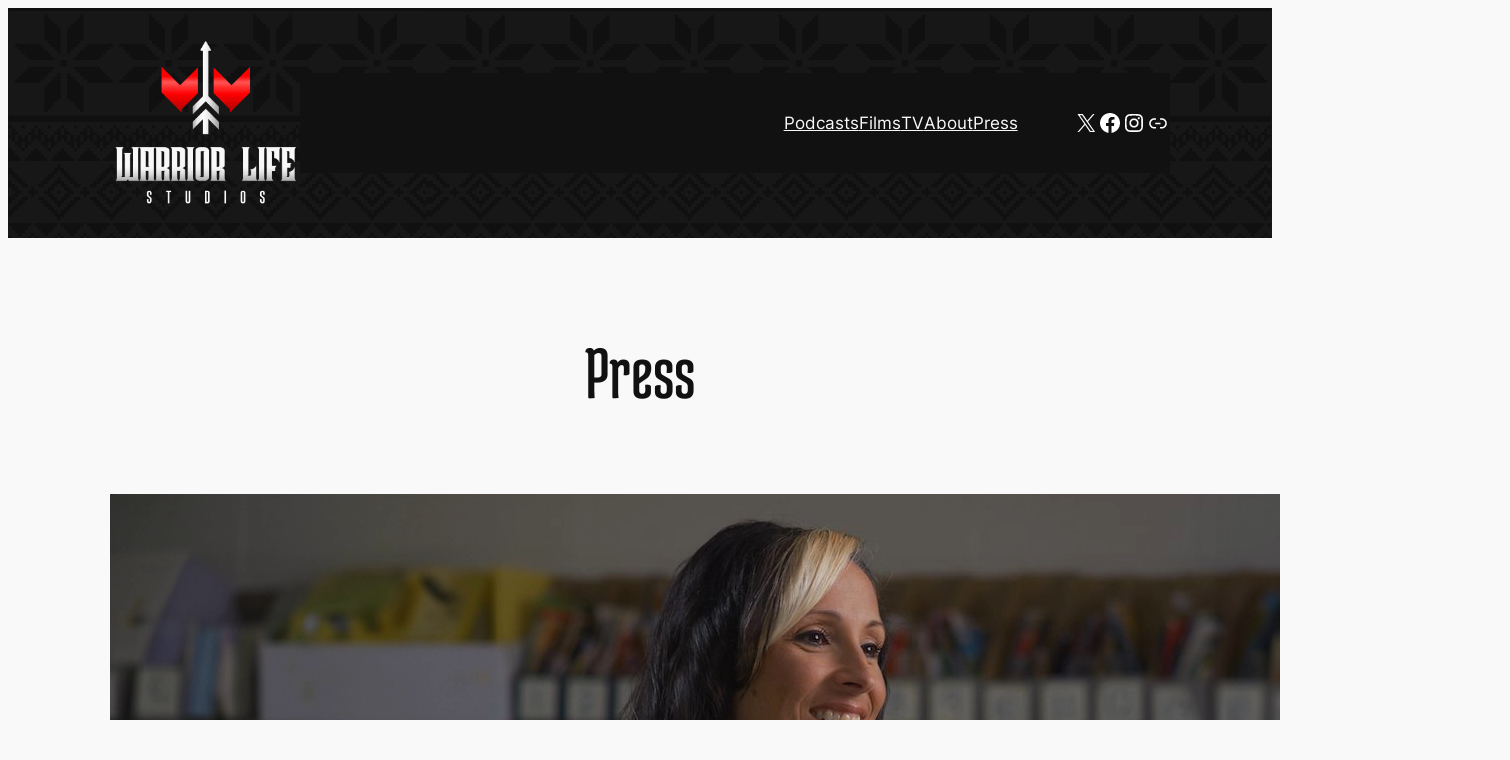

--- FILE ---
content_type: text/html; charset=utf-8
request_url: https://www.google.com/recaptcha/api2/anchor?ar=1&k=6LfZp8EpAAAAAO1D0yNswps-d_lucHcnBeQlLxvI&co=aHR0cHM6Ly93YXJyaW9ybGlmZXN0dWRpb3MuY29tOjQ0Mw..&hl=en&v=PoyoqOPhxBO7pBk68S4YbpHZ&size=invisible&anchor-ms=20000&execute-ms=30000&cb=4mpvnjxpy7pz
body_size: 48789
content:
<!DOCTYPE HTML><html dir="ltr" lang="en"><head><meta http-equiv="Content-Type" content="text/html; charset=UTF-8">
<meta http-equiv="X-UA-Compatible" content="IE=edge">
<title>reCAPTCHA</title>
<style type="text/css">
/* cyrillic-ext */
@font-face {
  font-family: 'Roboto';
  font-style: normal;
  font-weight: 400;
  font-stretch: 100%;
  src: url(//fonts.gstatic.com/s/roboto/v48/KFO7CnqEu92Fr1ME7kSn66aGLdTylUAMa3GUBHMdazTgWw.woff2) format('woff2');
  unicode-range: U+0460-052F, U+1C80-1C8A, U+20B4, U+2DE0-2DFF, U+A640-A69F, U+FE2E-FE2F;
}
/* cyrillic */
@font-face {
  font-family: 'Roboto';
  font-style: normal;
  font-weight: 400;
  font-stretch: 100%;
  src: url(//fonts.gstatic.com/s/roboto/v48/KFO7CnqEu92Fr1ME7kSn66aGLdTylUAMa3iUBHMdazTgWw.woff2) format('woff2');
  unicode-range: U+0301, U+0400-045F, U+0490-0491, U+04B0-04B1, U+2116;
}
/* greek-ext */
@font-face {
  font-family: 'Roboto';
  font-style: normal;
  font-weight: 400;
  font-stretch: 100%;
  src: url(//fonts.gstatic.com/s/roboto/v48/KFO7CnqEu92Fr1ME7kSn66aGLdTylUAMa3CUBHMdazTgWw.woff2) format('woff2');
  unicode-range: U+1F00-1FFF;
}
/* greek */
@font-face {
  font-family: 'Roboto';
  font-style: normal;
  font-weight: 400;
  font-stretch: 100%;
  src: url(//fonts.gstatic.com/s/roboto/v48/KFO7CnqEu92Fr1ME7kSn66aGLdTylUAMa3-UBHMdazTgWw.woff2) format('woff2');
  unicode-range: U+0370-0377, U+037A-037F, U+0384-038A, U+038C, U+038E-03A1, U+03A3-03FF;
}
/* math */
@font-face {
  font-family: 'Roboto';
  font-style: normal;
  font-weight: 400;
  font-stretch: 100%;
  src: url(//fonts.gstatic.com/s/roboto/v48/KFO7CnqEu92Fr1ME7kSn66aGLdTylUAMawCUBHMdazTgWw.woff2) format('woff2');
  unicode-range: U+0302-0303, U+0305, U+0307-0308, U+0310, U+0312, U+0315, U+031A, U+0326-0327, U+032C, U+032F-0330, U+0332-0333, U+0338, U+033A, U+0346, U+034D, U+0391-03A1, U+03A3-03A9, U+03B1-03C9, U+03D1, U+03D5-03D6, U+03F0-03F1, U+03F4-03F5, U+2016-2017, U+2034-2038, U+203C, U+2040, U+2043, U+2047, U+2050, U+2057, U+205F, U+2070-2071, U+2074-208E, U+2090-209C, U+20D0-20DC, U+20E1, U+20E5-20EF, U+2100-2112, U+2114-2115, U+2117-2121, U+2123-214F, U+2190, U+2192, U+2194-21AE, U+21B0-21E5, U+21F1-21F2, U+21F4-2211, U+2213-2214, U+2216-22FF, U+2308-230B, U+2310, U+2319, U+231C-2321, U+2336-237A, U+237C, U+2395, U+239B-23B7, U+23D0, U+23DC-23E1, U+2474-2475, U+25AF, U+25B3, U+25B7, U+25BD, U+25C1, U+25CA, U+25CC, U+25FB, U+266D-266F, U+27C0-27FF, U+2900-2AFF, U+2B0E-2B11, U+2B30-2B4C, U+2BFE, U+3030, U+FF5B, U+FF5D, U+1D400-1D7FF, U+1EE00-1EEFF;
}
/* symbols */
@font-face {
  font-family: 'Roboto';
  font-style: normal;
  font-weight: 400;
  font-stretch: 100%;
  src: url(//fonts.gstatic.com/s/roboto/v48/KFO7CnqEu92Fr1ME7kSn66aGLdTylUAMaxKUBHMdazTgWw.woff2) format('woff2');
  unicode-range: U+0001-000C, U+000E-001F, U+007F-009F, U+20DD-20E0, U+20E2-20E4, U+2150-218F, U+2190, U+2192, U+2194-2199, U+21AF, U+21E6-21F0, U+21F3, U+2218-2219, U+2299, U+22C4-22C6, U+2300-243F, U+2440-244A, U+2460-24FF, U+25A0-27BF, U+2800-28FF, U+2921-2922, U+2981, U+29BF, U+29EB, U+2B00-2BFF, U+4DC0-4DFF, U+FFF9-FFFB, U+10140-1018E, U+10190-1019C, U+101A0, U+101D0-101FD, U+102E0-102FB, U+10E60-10E7E, U+1D2C0-1D2D3, U+1D2E0-1D37F, U+1F000-1F0FF, U+1F100-1F1AD, U+1F1E6-1F1FF, U+1F30D-1F30F, U+1F315, U+1F31C, U+1F31E, U+1F320-1F32C, U+1F336, U+1F378, U+1F37D, U+1F382, U+1F393-1F39F, U+1F3A7-1F3A8, U+1F3AC-1F3AF, U+1F3C2, U+1F3C4-1F3C6, U+1F3CA-1F3CE, U+1F3D4-1F3E0, U+1F3ED, U+1F3F1-1F3F3, U+1F3F5-1F3F7, U+1F408, U+1F415, U+1F41F, U+1F426, U+1F43F, U+1F441-1F442, U+1F444, U+1F446-1F449, U+1F44C-1F44E, U+1F453, U+1F46A, U+1F47D, U+1F4A3, U+1F4B0, U+1F4B3, U+1F4B9, U+1F4BB, U+1F4BF, U+1F4C8-1F4CB, U+1F4D6, U+1F4DA, U+1F4DF, U+1F4E3-1F4E6, U+1F4EA-1F4ED, U+1F4F7, U+1F4F9-1F4FB, U+1F4FD-1F4FE, U+1F503, U+1F507-1F50B, U+1F50D, U+1F512-1F513, U+1F53E-1F54A, U+1F54F-1F5FA, U+1F610, U+1F650-1F67F, U+1F687, U+1F68D, U+1F691, U+1F694, U+1F698, U+1F6AD, U+1F6B2, U+1F6B9-1F6BA, U+1F6BC, U+1F6C6-1F6CF, U+1F6D3-1F6D7, U+1F6E0-1F6EA, U+1F6F0-1F6F3, U+1F6F7-1F6FC, U+1F700-1F7FF, U+1F800-1F80B, U+1F810-1F847, U+1F850-1F859, U+1F860-1F887, U+1F890-1F8AD, U+1F8B0-1F8BB, U+1F8C0-1F8C1, U+1F900-1F90B, U+1F93B, U+1F946, U+1F984, U+1F996, U+1F9E9, U+1FA00-1FA6F, U+1FA70-1FA7C, U+1FA80-1FA89, U+1FA8F-1FAC6, U+1FACE-1FADC, U+1FADF-1FAE9, U+1FAF0-1FAF8, U+1FB00-1FBFF;
}
/* vietnamese */
@font-face {
  font-family: 'Roboto';
  font-style: normal;
  font-weight: 400;
  font-stretch: 100%;
  src: url(//fonts.gstatic.com/s/roboto/v48/KFO7CnqEu92Fr1ME7kSn66aGLdTylUAMa3OUBHMdazTgWw.woff2) format('woff2');
  unicode-range: U+0102-0103, U+0110-0111, U+0128-0129, U+0168-0169, U+01A0-01A1, U+01AF-01B0, U+0300-0301, U+0303-0304, U+0308-0309, U+0323, U+0329, U+1EA0-1EF9, U+20AB;
}
/* latin-ext */
@font-face {
  font-family: 'Roboto';
  font-style: normal;
  font-weight: 400;
  font-stretch: 100%;
  src: url(//fonts.gstatic.com/s/roboto/v48/KFO7CnqEu92Fr1ME7kSn66aGLdTylUAMa3KUBHMdazTgWw.woff2) format('woff2');
  unicode-range: U+0100-02BA, U+02BD-02C5, U+02C7-02CC, U+02CE-02D7, U+02DD-02FF, U+0304, U+0308, U+0329, U+1D00-1DBF, U+1E00-1E9F, U+1EF2-1EFF, U+2020, U+20A0-20AB, U+20AD-20C0, U+2113, U+2C60-2C7F, U+A720-A7FF;
}
/* latin */
@font-face {
  font-family: 'Roboto';
  font-style: normal;
  font-weight: 400;
  font-stretch: 100%;
  src: url(//fonts.gstatic.com/s/roboto/v48/KFO7CnqEu92Fr1ME7kSn66aGLdTylUAMa3yUBHMdazQ.woff2) format('woff2');
  unicode-range: U+0000-00FF, U+0131, U+0152-0153, U+02BB-02BC, U+02C6, U+02DA, U+02DC, U+0304, U+0308, U+0329, U+2000-206F, U+20AC, U+2122, U+2191, U+2193, U+2212, U+2215, U+FEFF, U+FFFD;
}
/* cyrillic-ext */
@font-face {
  font-family: 'Roboto';
  font-style: normal;
  font-weight: 500;
  font-stretch: 100%;
  src: url(//fonts.gstatic.com/s/roboto/v48/KFO7CnqEu92Fr1ME7kSn66aGLdTylUAMa3GUBHMdazTgWw.woff2) format('woff2');
  unicode-range: U+0460-052F, U+1C80-1C8A, U+20B4, U+2DE0-2DFF, U+A640-A69F, U+FE2E-FE2F;
}
/* cyrillic */
@font-face {
  font-family: 'Roboto';
  font-style: normal;
  font-weight: 500;
  font-stretch: 100%;
  src: url(//fonts.gstatic.com/s/roboto/v48/KFO7CnqEu92Fr1ME7kSn66aGLdTylUAMa3iUBHMdazTgWw.woff2) format('woff2');
  unicode-range: U+0301, U+0400-045F, U+0490-0491, U+04B0-04B1, U+2116;
}
/* greek-ext */
@font-face {
  font-family: 'Roboto';
  font-style: normal;
  font-weight: 500;
  font-stretch: 100%;
  src: url(//fonts.gstatic.com/s/roboto/v48/KFO7CnqEu92Fr1ME7kSn66aGLdTylUAMa3CUBHMdazTgWw.woff2) format('woff2');
  unicode-range: U+1F00-1FFF;
}
/* greek */
@font-face {
  font-family: 'Roboto';
  font-style: normal;
  font-weight: 500;
  font-stretch: 100%;
  src: url(//fonts.gstatic.com/s/roboto/v48/KFO7CnqEu92Fr1ME7kSn66aGLdTylUAMa3-UBHMdazTgWw.woff2) format('woff2');
  unicode-range: U+0370-0377, U+037A-037F, U+0384-038A, U+038C, U+038E-03A1, U+03A3-03FF;
}
/* math */
@font-face {
  font-family: 'Roboto';
  font-style: normal;
  font-weight: 500;
  font-stretch: 100%;
  src: url(//fonts.gstatic.com/s/roboto/v48/KFO7CnqEu92Fr1ME7kSn66aGLdTylUAMawCUBHMdazTgWw.woff2) format('woff2');
  unicode-range: U+0302-0303, U+0305, U+0307-0308, U+0310, U+0312, U+0315, U+031A, U+0326-0327, U+032C, U+032F-0330, U+0332-0333, U+0338, U+033A, U+0346, U+034D, U+0391-03A1, U+03A3-03A9, U+03B1-03C9, U+03D1, U+03D5-03D6, U+03F0-03F1, U+03F4-03F5, U+2016-2017, U+2034-2038, U+203C, U+2040, U+2043, U+2047, U+2050, U+2057, U+205F, U+2070-2071, U+2074-208E, U+2090-209C, U+20D0-20DC, U+20E1, U+20E5-20EF, U+2100-2112, U+2114-2115, U+2117-2121, U+2123-214F, U+2190, U+2192, U+2194-21AE, U+21B0-21E5, U+21F1-21F2, U+21F4-2211, U+2213-2214, U+2216-22FF, U+2308-230B, U+2310, U+2319, U+231C-2321, U+2336-237A, U+237C, U+2395, U+239B-23B7, U+23D0, U+23DC-23E1, U+2474-2475, U+25AF, U+25B3, U+25B7, U+25BD, U+25C1, U+25CA, U+25CC, U+25FB, U+266D-266F, U+27C0-27FF, U+2900-2AFF, U+2B0E-2B11, U+2B30-2B4C, U+2BFE, U+3030, U+FF5B, U+FF5D, U+1D400-1D7FF, U+1EE00-1EEFF;
}
/* symbols */
@font-face {
  font-family: 'Roboto';
  font-style: normal;
  font-weight: 500;
  font-stretch: 100%;
  src: url(//fonts.gstatic.com/s/roboto/v48/KFO7CnqEu92Fr1ME7kSn66aGLdTylUAMaxKUBHMdazTgWw.woff2) format('woff2');
  unicode-range: U+0001-000C, U+000E-001F, U+007F-009F, U+20DD-20E0, U+20E2-20E4, U+2150-218F, U+2190, U+2192, U+2194-2199, U+21AF, U+21E6-21F0, U+21F3, U+2218-2219, U+2299, U+22C4-22C6, U+2300-243F, U+2440-244A, U+2460-24FF, U+25A0-27BF, U+2800-28FF, U+2921-2922, U+2981, U+29BF, U+29EB, U+2B00-2BFF, U+4DC0-4DFF, U+FFF9-FFFB, U+10140-1018E, U+10190-1019C, U+101A0, U+101D0-101FD, U+102E0-102FB, U+10E60-10E7E, U+1D2C0-1D2D3, U+1D2E0-1D37F, U+1F000-1F0FF, U+1F100-1F1AD, U+1F1E6-1F1FF, U+1F30D-1F30F, U+1F315, U+1F31C, U+1F31E, U+1F320-1F32C, U+1F336, U+1F378, U+1F37D, U+1F382, U+1F393-1F39F, U+1F3A7-1F3A8, U+1F3AC-1F3AF, U+1F3C2, U+1F3C4-1F3C6, U+1F3CA-1F3CE, U+1F3D4-1F3E0, U+1F3ED, U+1F3F1-1F3F3, U+1F3F5-1F3F7, U+1F408, U+1F415, U+1F41F, U+1F426, U+1F43F, U+1F441-1F442, U+1F444, U+1F446-1F449, U+1F44C-1F44E, U+1F453, U+1F46A, U+1F47D, U+1F4A3, U+1F4B0, U+1F4B3, U+1F4B9, U+1F4BB, U+1F4BF, U+1F4C8-1F4CB, U+1F4D6, U+1F4DA, U+1F4DF, U+1F4E3-1F4E6, U+1F4EA-1F4ED, U+1F4F7, U+1F4F9-1F4FB, U+1F4FD-1F4FE, U+1F503, U+1F507-1F50B, U+1F50D, U+1F512-1F513, U+1F53E-1F54A, U+1F54F-1F5FA, U+1F610, U+1F650-1F67F, U+1F687, U+1F68D, U+1F691, U+1F694, U+1F698, U+1F6AD, U+1F6B2, U+1F6B9-1F6BA, U+1F6BC, U+1F6C6-1F6CF, U+1F6D3-1F6D7, U+1F6E0-1F6EA, U+1F6F0-1F6F3, U+1F6F7-1F6FC, U+1F700-1F7FF, U+1F800-1F80B, U+1F810-1F847, U+1F850-1F859, U+1F860-1F887, U+1F890-1F8AD, U+1F8B0-1F8BB, U+1F8C0-1F8C1, U+1F900-1F90B, U+1F93B, U+1F946, U+1F984, U+1F996, U+1F9E9, U+1FA00-1FA6F, U+1FA70-1FA7C, U+1FA80-1FA89, U+1FA8F-1FAC6, U+1FACE-1FADC, U+1FADF-1FAE9, U+1FAF0-1FAF8, U+1FB00-1FBFF;
}
/* vietnamese */
@font-face {
  font-family: 'Roboto';
  font-style: normal;
  font-weight: 500;
  font-stretch: 100%;
  src: url(//fonts.gstatic.com/s/roboto/v48/KFO7CnqEu92Fr1ME7kSn66aGLdTylUAMa3OUBHMdazTgWw.woff2) format('woff2');
  unicode-range: U+0102-0103, U+0110-0111, U+0128-0129, U+0168-0169, U+01A0-01A1, U+01AF-01B0, U+0300-0301, U+0303-0304, U+0308-0309, U+0323, U+0329, U+1EA0-1EF9, U+20AB;
}
/* latin-ext */
@font-face {
  font-family: 'Roboto';
  font-style: normal;
  font-weight: 500;
  font-stretch: 100%;
  src: url(//fonts.gstatic.com/s/roboto/v48/KFO7CnqEu92Fr1ME7kSn66aGLdTylUAMa3KUBHMdazTgWw.woff2) format('woff2');
  unicode-range: U+0100-02BA, U+02BD-02C5, U+02C7-02CC, U+02CE-02D7, U+02DD-02FF, U+0304, U+0308, U+0329, U+1D00-1DBF, U+1E00-1E9F, U+1EF2-1EFF, U+2020, U+20A0-20AB, U+20AD-20C0, U+2113, U+2C60-2C7F, U+A720-A7FF;
}
/* latin */
@font-face {
  font-family: 'Roboto';
  font-style: normal;
  font-weight: 500;
  font-stretch: 100%;
  src: url(//fonts.gstatic.com/s/roboto/v48/KFO7CnqEu92Fr1ME7kSn66aGLdTylUAMa3yUBHMdazQ.woff2) format('woff2');
  unicode-range: U+0000-00FF, U+0131, U+0152-0153, U+02BB-02BC, U+02C6, U+02DA, U+02DC, U+0304, U+0308, U+0329, U+2000-206F, U+20AC, U+2122, U+2191, U+2193, U+2212, U+2215, U+FEFF, U+FFFD;
}
/* cyrillic-ext */
@font-face {
  font-family: 'Roboto';
  font-style: normal;
  font-weight: 900;
  font-stretch: 100%;
  src: url(//fonts.gstatic.com/s/roboto/v48/KFO7CnqEu92Fr1ME7kSn66aGLdTylUAMa3GUBHMdazTgWw.woff2) format('woff2');
  unicode-range: U+0460-052F, U+1C80-1C8A, U+20B4, U+2DE0-2DFF, U+A640-A69F, U+FE2E-FE2F;
}
/* cyrillic */
@font-face {
  font-family: 'Roboto';
  font-style: normal;
  font-weight: 900;
  font-stretch: 100%;
  src: url(//fonts.gstatic.com/s/roboto/v48/KFO7CnqEu92Fr1ME7kSn66aGLdTylUAMa3iUBHMdazTgWw.woff2) format('woff2');
  unicode-range: U+0301, U+0400-045F, U+0490-0491, U+04B0-04B1, U+2116;
}
/* greek-ext */
@font-face {
  font-family: 'Roboto';
  font-style: normal;
  font-weight: 900;
  font-stretch: 100%;
  src: url(//fonts.gstatic.com/s/roboto/v48/KFO7CnqEu92Fr1ME7kSn66aGLdTylUAMa3CUBHMdazTgWw.woff2) format('woff2');
  unicode-range: U+1F00-1FFF;
}
/* greek */
@font-face {
  font-family: 'Roboto';
  font-style: normal;
  font-weight: 900;
  font-stretch: 100%;
  src: url(//fonts.gstatic.com/s/roboto/v48/KFO7CnqEu92Fr1ME7kSn66aGLdTylUAMa3-UBHMdazTgWw.woff2) format('woff2');
  unicode-range: U+0370-0377, U+037A-037F, U+0384-038A, U+038C, U+038E-03A1, U+03A3-03FF;
}
/* math */
@font-face {
  font-family: 'Roboto';
  font-style: normal;
  font-weight: 900;
  font-stretch: 100%;
  src: url(//fonts.gstatic.com/s/roboto/v48/KFO7CnqEu92Fr1ME7kSn66aGLdTylUAMawCUBHMdazTgWw.woff2) format('woff2');
  unicode-range: U+0302-0303, U+0305, U+0307-0308, U+0310, U+0312, U+0315, U+031A, U+0326-0327, U+032C, U+032F-0330, U+0332-0333, U+0338, U+033A, U+0346, U+034D, U+0391-03A1, U+03A3-03A9, U+03B1-03C9, U+03D1, U+03D5-03D6, U+03F0-03F1, U+03F4-03F5, U+2016-2017, U+2034-2038, U+203C, U+2040, U+2043, U+2047, U+2050, U+2057, U+205F, U+2070-2071, U+2074-208E, U+2090-209C, U+20D0-20DC, U+20E1, U+20E5-20EF, U+2100-2112, U+2114-2115, U+2117-2121, U+2123-214F, U+2190, U+2192, U+2194-21AE, U+21B0-21E5, U+21F1-21F2, U+21F4-2211, U+2213-2214, U+2216-22FF, U+2308-230B, U+2310, U+2319, U+231C-2321, U+2336-237A, U+237C, U+2395, U+239B-23B7, U+23D0, U+23DC-23E1, U+2474-2475, U+25AF, U+25B3, U+25B7, U+25BD, U+25C1, U+25CA, U+25CC, U+25FB, U+266D-266F, U+27C0-27FF, U+2900-2AFF, U+2B0E-2B11, U+2B30-2B4C, U+2BFE, U+3030, U+FF5B, U+FF5D, U+1D400-1D7FF, U+1EE00-1EEFF;
}
/* symbols */
@font-face {
  font-family: 'Roboto';
  font-style: normal;
  font-weight: 900;
  font-stretch: 100%;
  src: url(//fonts.gstatic.com/s/roboto/v48/KFO7CnqEu92Fr1ME7kSn66aGLdTylUAMaxKUBHMdazTgWw.woff2) format('woff2');
  unicode-range: U+0001-000C, U+000E-001F, U+007F-009F, U+20DD-20E0, U+20E2-20E4, U+2150-218F, U+2190, U+2192, U+2194-2199, U+21AF, U+21E6-21F0, U+21F3, U+2218-2219, U+2299, U+22C4-22C6, U+2300-243F, U+2440-244A, U+2460-24FF, U+25A0-27BF, U+2800-28FF, U+2921-2922, U+2981, U+29BF, U+29EB, U+2B00-2BFF, U+4DC0-4DFF, U+FFF9-FFFB, U+10140-1018E, U+10190-1019C, U+101A0, U+101D0-101FD, U+102E0-102FB, U+10E60-10E7E, U+1D2C0-1D2D3, U+1D2E0-1D37F, U+1F000-1F0FF, U+1F100-1F1AD, U+1F1E6-1F1FF, U+1F30D-1F30F, U+1F315, U+1F31C, U+1F31E, U+1F320-1F32C, U+1F336, U+1F378, U+1F37D, U+1F382, U+1F393-1F39F, U+1F3A7-1F3A8, U+1F3AC-1F3AF, U+1F3C2, U+1F3C4-1F3C6, U+1F3CA-1F3CE, U+1F3D4-1F3E0, U+1F3ED, U+1F3F1-1F3F3, U+1F3F5-1F3F7, U+1F408, U+1F415, U+1F41F, U+1F426, U+1F43F, U+1F441-1F442, U+1F444, U+1F446-1F449, U+1F44C-1F44E, U+1F453, U+1F46A, U+1F47D, U+1F4A3, U+1F4B0, U+1F4B3, U+1F4B9, U+1F4BB, U+1F4BF, U+1F4C8-1F4CB, U+1F4D6, U+1F4DA, U+1F4DF, U+1F4E3-1F4E6, U+1F4EA-1F4ED, U+1F4F7, U+1F4F9-1F4FB, U+1F4FD-1F4FE, U+1F503, U+1F507-1F50B, U+1F50D, U+1F512-1F513, U+1F53E-1F54A, U+1F54F-1F5FA, U+1F610, U+1F650-1F67F, U+1F687, U+1F68D, U+1F691, U+1F694, U+1F698, U+1F6AD, U+1F6B2, U+1F6B9-1F6BA, U+1F6BC, U+1F6C6-1F6CF, U+1F6D3-1F6D7, U+1F6E0-1F6EA, U+1F6F0-1F6F3, U+1F6F7-1F6FC, U+1F700-1F7FF, U+1F800-1F80B, U+1F810-1F847, U+1F850-1F859, U+1F860-1F887, U+1F890-1F8AD, U+1F8B0-1F8BB, U+1F8C0-1F8C1, U+1F900-1F90B, U+1F93B, U+1F946, U+1F984, U+1F996, U+1F9E9, U+1FA00-1FA6F, U+1FA70-1FA7C, U+1FA80-1FA89, U+1FA8F-1FAC6, U+1FACE-1FADC, U+1FADF-1FAE9, U+1FAF0-1FAF8, U+1FB00-1FBFF;
}
/* vietnamese */
@font-face {
  font-family: 'Roboto';
  font-style: normal;
  font-weight: 900;
  font-stretch: 100%;
  src: url(//fonts.gstatic.com/s/roboto/v48/KFO7CnqEu92Fr1ME7kSn66aGLdTylUAMa3OUBHMdazTgWw.woff2) format('woff2');
  unicode-range: U+0102-0103, U+0110-0111, U+0128-0129, U+0168-0169, U+01A0-01A1, U+01AF-01B0, U+0300-0301, U+0303-0304, U+0308-0309, U+0323, U+0329, U+1EA0-1EF9, U+20AB;
}
/* latin-ext */
@font-face {
  font-family: 'Roboto';
  font-style: normal;
  font-weight: 900;
  font-stretch: 100%;
  src: url(//fonts.gstatic.com/s/roboto/v48/KFO7CnqEu92Fr1ME7kSn66aGLdTylUAMa3KUBHMdazTgWw.woff2) format('woff2');
  unicode-range: U+0100-02BA, U+02BD-02C5, U+02C7-02CC, U+02CE-02D7, U+02DD-02FF, U+0304, U+0308, U+0329, U+1D00-1DBF, U+1E00-1E9F, U+1EF2-1EFF, U+2020, U+20A0-20AB, U+20AD-20C0, U+2113, U+2C60-2C7F, U+A720-A7FF;
}
/* latin */
@font-face {
  font-family: 'Roboto';
  font-style: normal;
  font-weight: 900;
  font-stretch: 100%;
  src: url(//fonts.gstatic.com/s/roboto/v48/KFO7CnqEu92Fr1ME7kSn66aGLdTylUAMa3yUBHMdazQ.woff2) format('woff2');
  unicode-range: U+0000-00FF, U+0131, U+0152-0153, U+02BB-02BC, U+02C6, U+02DA, U+02DC, U+0304, U+0308, U+0329, U+2000-206F, U+20AC, U+2122, U+2191, U+2193, U+2212, U+2215, U+FEFF, U+FFFD;
}

</style>
<link rel="stylesheet" type="text/css" href="https://www.gstatic.com/recaptcha/releases/PoyoqOPhxBO7pBk68S4YbpHZ/styles__ltr.css">
<script nonce="vA1tb-7do64_Oz5wfiXbXA" type="text/javascript">window['__recaptcha_api'] = 'https://www.google.com/recaptcha/api2/';</script>
<script type="text/javascript" src="https://www.gstatic.com/recaptcha/releases/PoyoqOPhxBO7pBk68S4YbpHZ/recaptcha__en.js" nonce="vA1tb-7do64_Oz5wfiXbXA">
      
    </script></head>
<body><div id="rc-anchor-alert" class="rc-anchor-alert"></div>
<input type="hidden" id="recaptcha-token" value="[base64]">
<script type="text/javascript" nonce="vA1tb-7do64_Oz5wfiXbXA">
      recaptcha.anchor.Main.init("[\x22ainput\x22,[\x22bgdata\x22,\x22\x22,\[base64]/[base64]/[base64]/[base64]/[base64]/[base64]/KGcoTywyNTMsTy5PKSxVRyhPLEMpKTpnKE8sMjUzLEMpLE8pKSxsKSksTykpfSxieT1mdW5jdGlvbihDLE8sdSxsKXtmb3IobD0odT1SKEMpLDApO08+MDtPLS0pbD1sPDw4fFooQyk7ZyhDLHUsbCl9LFVHPWZ1bmN0aW9uKEMsTyl7Qy5pLmxlbmd0aD4xMDQ/[base64]/[base64]/[base64]/[base64]/[base64]/[base64]/[base64]\\u003d\x22,\[base64]\\u003d\\u003d\x22,\x22GjvCnRFtIMO2wr0iJsOGwqsuE8KKw4Fvwp5JHMOPwr7DocKNbgMzw7TDscKhHznDulvCuMOABxHDmjx5CWh9w5/CuUPDkAfDjSsDZVHDvz7ClWhUaBAtw7TDpMOiYF7DiXtHCBxQX8O8wqPDoVR7w5Mmw7Uxw5EewqzCscKHExfDicKRwqYOwoPDoWsaw6NfEmgQQ0TCtHTCslUQw7snUsOPHAUVw7XCr8OZwoLDmD8PP8Ojw69DdGc3wqjCi8KawrfDisOkw4bClcOxw5LDq8KFXk5/wqnCmRFBPAXDnMOeHsOtw6bDh8Oiw6tuw6DCvMK8wpvCu8KNDlfCqTd/w7TCuWbComfDiMOsw7E3YcKRWsKVOkjClAQ7w5HCm8OHwr5jw6vDmMKAwoDDvkcqNcOAwoLCv8Kow51tccO4U1DCosO+Iy7DlcKWf8Kzc0dwZ21Aw54xY3pUdMOjfsK/w4vCvsKVw5YAZcKLQcKaAyJfEMKcw4zDuWPDu0HCvkfClGpgK8KaZsOew61jw40pwoJBICnCosKKaQfDiMK6asKuw75Pw7htO8Kew4HCvsOcwrbDigHDs8Kcw5LCscKGYn/[base64]/[base64]/Cp3nDpT8SwqtfXmbCinrDjxYOwrLDv8OldgpMw6BaJmfCo8Oxw4rCkg/[base64]/DjcOkKnHDoXvDvMOpVV3CiMO1WcKywrnDk8OAw4fCs8K5wrojw6slwoMHw6nDkGjCvTXDgXXDtcK4w7PDqhdRwrRdWcKWDMKpMcKkwrfCosKhWsKQwoktMFhCC8KFNMOkwqsNwpNAfcKKwq8gfS90w45Zc8KGwpIYw7rDhU9RUkLDocOkw7/CrcOUPRvCrMOTwrg2wpIOw6JwF8OBQGNMOcOCRcKGPcO2FUXCrmE3w6fDjlk8w451wrEkwrrCtXwQBcOPw4vDpX4Cw7PCul7CncOhHlnDiMOjHRhYQ0M5NMK5wo/DnUvDtsODw7vDhFPDv8OncSvDtiBuwr9hw7BVwozCu8K6wr0nN8KhfBHCuR/Cg0jCqw3DomBrw7fDocK+DBoOw4EsSsOIwqQyVcOMQ0NXa8O8K8OYZsOzw4DCtFTCnGAGF8OYED7Cn8KtwqvDi0BgwppNMMOgP8OHw5vDgz9aw7fDjkgJw4bCmMK0wrLDvcOSwrPCn3rDqyhZw7TCtg/[base64]/CqCMXw4/Cp1TCrBDDmAR0wonCscKcw6szOXYjw73CuV7DlsKFJXg1wq9qPcKGwr0cwr9lw5TDul/DiUB+w7c4wrU9w4HDhMOuwo3DtMKBw7YBDsKJw6LCvQjDgMKLeQHCv27Cl8OAGRzCscKHfHXCoMOFwokRKA8ew77DuFRoSsOHRsKBwoHChQLDisKwc8Oqw4zDrlZxWivCnQXCu8KnwpENw7vDl8OiworCrCHDusKewofChEsQw77DpgvCksOUMBUZWgDDlcOaUB/DnMK1w6QGw6nCmGwaw7RZw4TCqiPCl8OUw4DCgMOmMMOFIcOtAsOhI8Kww61sYsOww6/[base64]/CoMKzw5hNwoNyNTLDiWNLw4XCjsKGIsK1wofChcKJwrcqAcOuI8KIwoNsw74PaDISRDrDsMOIw7vDrC/Ct0jDjhLDjlAqdk86QiXCi8KJQG4fw7HCgcKIwrZfJcOBwpF7YwLCmW0gw73Cn8OJw5PDglktcjnCtl9DwqgTP8OKwrfCnQvDu8O2w5cpwpE+w5g4w7wuwrvDmMO9w5PCncOuBsKIw7Jlw6LCkwsGecOdAcKMw7zDrcO/[base64]/Dr8Khw5tXw5UGw6PDvHzDnVZWwpwdbALDiDxKPMOJwqvDs3hEw6/CjMO3GV5ow43ClMO+woHDnMOmVBJ6wrolwq3CjzQeTjXDl0DCocOawpPDqSsPI8KDJcO6wojDklXCs13CosKfHVcHw7tUFG/[base64]/CqUBrZcOTUMOKwp7CghPDn8KPdMOvOF7CjsKOD8OGw4QTAXsBd8K4ZMOfwrzCscOwwpF9XMO2K8Oqw6AWw4LDj8OENnTDoys/woZhAUlLw4PDuzHCpMKVbUdkwqU/[base64]/CqCAKw4jDsx3CpVDDs8KEwo0NwpnCvcOFwqwKw6/[base64]/Dh0zDlMO4KMKXw4AsShtxwrsTEDkBw5rCg8OMw5HDnsKAwoLDocOfwqZ5TMOSw6nCo8O1w7gTdw3DoSUuJkxmw4k2w70awp/CjQ7Cpn4bE1PDicKYdn/[base64]/ChcKOwrZbDMOuT8KFw6IKwrrCgMO3YTzDmsKfw77Dv1srwo8Tb8KFwrRJfy/Dm8KIOkZHwo7CuXZ6wpLDmnnCkwvDriTCsWNaw7DDucKkwrfCicOZwrkMB8OzQMO9bcKeMXHCosOkC3tKw5fDnU5YwowlDR8ZBnQCw5HCosOkwprCo8KQwq1aw4IeWjw/wp91VQvCm8Osw7nDr8K1w5XDlinDvhgow7XDucO+HcOIayDCp1LClxDCmcOkXUQtYlPCrGPDisK6wpxraCZbw7jDjSNEbkTCt3jDmwoPbgXChMK4d8OCSD9GwoZzJMK3w7s6D0EzR8OLw5vCnsKJBixsw7/DtsKLEE8Ve8OOJMOmey3CsEMMwpfCisKewqsofBDDjMKUe8K+DVHDiwPDm8K3YzI6GBzCnMKNwrY3w58fOMKXUsOTwqfCnMOFWG5hwoVBKMOnL8Kxw43ChmF7McK3wrxUGhtdO8O1w4HCpE/DtsOOw6/DiMKvw67ChcKOc8KbAxlQelXDnMKOw5MmMcOJw4XCi0PCpcKZw47CsMKcwrHCq8Klw6nDtsK9wo8vwo91w67CjsOYcWXDscKHDjN4w48RBRM7w4HDqWTCukrDscO8w6kvbmLCqTBGw4fCsFDDmMKfc8KlUsKDYDnCgMKFVW/DgFApFcK4U8O7wqEGw4tdNgJ3wo5Fw7Y9VcObEsKmwolLLMOYw63CncKOCSJ1w6ZPw43DoDZdw5rDlsOuF2zDiMKiw45jJsOvSsKRwrXDp8OoEcOWcyp9woQWA8KQZ8Ksw4/Chh04wp4wE2dYwo3DlcK1FMODwqcAw5/DicOzwrjChDtXHMKlR8OzAi/Dvx/CnsOUwqTDhcKZwp/DksO6IFpew7BbRChIbsK9dCrCtcKhTsKiYsKmw6fDrkLDogM+wrpaw4FMwo7DnEtuFsOYwoXDoXV8wqN8AsKnw6vDuMOYw7cKTcKSJl1Mwp/Ct8OEbsO+SMOZPcK0w5gdw5jDuUA1w6ZoBjAgw6nDlsKqwp7CslYII8OSw5PCrsK1RsODNcO2dQIEw79Nw6PCrsK2w77CkMOuccObwp5BwqwBRcO8w4TDkVdZPMKEHsOuwrY9IF7Du37DgXzDplXDrcKTw45bw6fDhcOww5FpFBHChy/DvQdLw7sBbUvCiEnCscKVw6RhGnpzw5DDt8KHw63CoMKaTyRbwpkxw4UCB3tROMKATlzDo8OLw5TCt8KewoXCksOWwq/CpxfCksOwGA7DuT4LNk1Dwr3DocKDJcKbWcKocmfDkMKLwokEGMKuOGNyV8KtScK6dwbCm0TCn8OGwq3DqcOqSsOWwq7DtsKtwrTDt2Erwrghw5UKGXxrITdfwo3ClnjCoHvDmRTCvSnCsnzDlDHCrsOLw5QbckDCk0A+HsOewoZEwr/[base64]/CkRXDjsKow4xpIcK6Y8KaXcK/FX/DqsObT1RBcwcBwpFkwrfDu8O/woQFwp3Ckhgkw4fCksOkwo3CmcOmwr/[base64]/DksKyPsOePQnDqMKGwr7DsRLCk8OICxLDusKzWFscw6s9wrTDkWrCqzXDoMKiwopDHljDon/Ct8KBJMOQEcOFSMOZaGrDoyFqwr5mPMObXkxrZS9HwonDgMKlEG/Cn8OWw6XDksKURFg8fj/DosOsXsOQWjodF0FCw4bChRt2w7PDu8ObCw4pw47CqcOzwodjw4sMw7/CiUBlw44lDzhuw4/DocKaw5DCgjjDqD9PLcKeCMKww5PDscOLwq9wLHdGOQpIWsKeecOIb8KPOXzCoMOVfMKaeMODwp7DjUDDhQsPfh42w4zCosKUSSDCiMO/KHrDrsOgECXDglXDrFfDnVvCj8Krw707w6jCsUVlIV/CksKaIcKQwrFRKBvCi8K6DGMcwoEifT4YEmYxw5bDo8OfwoZkw5rCmsOCRMOgI8KhKXLDnsK9OMKHO8OYw4g6ej3CscO5NMOZIsK6wo5KKytawrfDsUoxDsOBw7PDhcKEwotUw5rCnjc8OxVlF8KLKsKxw48XwqxRY8KTb1BCwrHCnHXDiGLCp8K/w4vCrsKOwoYaw5FCFMOfw6rCvMKmR0vCnhpnw7DDsH5ew5sNDcOEXMKYdSInwr0qZcKgwrDDr8KEOsO/[base64]/Cp8Kowodbw4HCvsOAwpdiwrJEwoUwwocFw6PDl8KCcxHDuxXCnSLCpMODesOgZsK6CsOFS8O5AMKGL1h9QBTChcKiDsOtwpwBKAceKMOHwp1vJsOAEMOcKcKbwpvCkMO+wokiR8OZDDjCixDDpUXCkmzDv1FDwoMkf1o4YcK1wqLDhlnDlhUIw43Cin/Dk8OETsK0wqpawqrDocKkwpQdwpLCl8K5w5pow5VowpDDs8Odw4HDgQHDmRrDmcOjcj7CscKBIcOGwpTCl0/DocKIw5ZTW8Kuw4FPDMKDW8KPwosKD8KIw67Di8OccRrCkHPDk3YxwoMOcElGER/[base64]/CqcO4wrEMNcKyDnMsGsKawoY4wp/Cu8KKBMKjR0knwqnDmD7Dg3oLAgHDvsO+wp1gw5gOwpHCgXjCucO+acKWwqEja8OyA8Kuw6bDmm8mZsOWdEDCuCnDpDU4YMK8w6vDvk90cMK5wptWdcOsZDfDo8KlEsKuE8O9CQPDvcOiK8ONRnVRbDfDmsOWcMOFwpVRUTVbwo8QBcKCw5/DiMO5BcOfwqV1UX3DlETColMLCMKnFsOQw4jDpirDqcKQIcONBmTDocOsB15LQz3ChR/Ck8OWw6rDjwrDmVglw7hxZBQBE1wsWcKewrLCvj/CqyDDrsOAw6lrwptTwqldVcKfN8K1w61bKGIjan3Cp1xfUMOFwqxxwprChcOcecOPwq7CssOJw5bCssO2HcKGwqhYZMOHwpzCvMOLwr/DtMOhwq85CcKbVcOFw4jCj8K/wohawrTDvMOkXzIAEh5Ew4JwSGA9w4cYw6okVC3ClMKUw4R0woN1Wj7CkMO4YQnCpD41w6/CtMKpa3LCvjQSw7LDoMK/w4rDusK0wr00wopSHkAvKMOjw7XDpDHCkkhMUQPDq8OwOsO6wrjDicKiw4TChMKfw4TCtRJGwqd+JsKuDsO0wonCniQxwro4UsKGAsOow6jCl8O4wq1YYMKJwrFRCcKlaU10w7jCq8KnwqHDkQp9ZwxsQcKCwp/Dunx2w7oddcOKwqJ3ZMKBwq/DvSJiwoMAwqBTwqUgwp3CiF3CjsKcLlTCvgXDk8OkDmPCiMKpOT/CgsOKJFkMw7rDqybDo8O+C8OAbwrDp8K6w63Dq8OGwrHDmFFGQ159HsKJSQ8KwqJZeMKbwoZfD2V8w6jCqQVQeT9ww7TDh8O/HsOcw45Jw4Buw648wrzDr3dnOmhbDx1PKkLCj8OWQwosLU3DiGjDsDXChMOJMX9RO2gDOsKDwrnDrnN/GD4Zw6LCvsOAPMOXw5gkcMO5G3ZXJVzCvsO6Vy3CqWk6UsKqw4DDgMK3HMKAWsOvNz/CscOrwonChmLDkl4zbcOzwqnDrcKJw5xew4sow6PCrHfDlzhfDMOtwofCs8KCc0hVbMOtw75XwpvCp13DpcKiE148woVhw6tETsObEREwecKgccOnw73ClztGwrNGwo3Do2chwq4Kw4/DgcOqUsKhw7PDpCtBw7dpDCoCw4nDjcK+w73DvsKNQFrDijTCj8KlWAxrOnPDhsOBB8OAck5aBCNpHyLDosKOKCIRUWRqwpnCuxLDrsKrwolaw4bDr24Cwp8owotaZXjDg8ObLcONwo/Cv8KKTcK9dMOqMkh/ATY4PRhfw63Cs3TClHAVFDfDv8KbE0nDvMK9QTfDk1wqScOWQBPDqcOUwqzCtUdMJcOLZMKwwqErwo/Ds8OKThVjwovCvcOfw7YeNQvDjsOzw4B9wpbCpcOHCcKTWxRww7vCoMOOw78jwr3Chw/ChiErfsO1wogzTD8iIMKMB8O1w43DmMOaw5DDoMKMw75IwpTCqMO2AcOAD8ODMELCqcOhwqVNwrUTwotHYgHCmx3CuT9sYMONSlPDqMObdMKBakvDhcOFDMOgAUPDgcOsZyDDgx/DqcOpF8KzIgHCgMKZZ3VKUGtjcsOZJ2E2wrVXH8KNw7NAw57CtiYTwr7CmsKXwoPDscOBLcOdfSwDYScVaQnDnsONA0FuIMKzXUrCjsK9w63CtG0dw73CtcOYbQc7wpgWGMKpfcKGYDPChsKUwrpvJUbDnsO6LMK/w5I7woLDmw/CmRLDlg1xwqE9wqbDiMOQwpQMCnvDpcKfwrrDuCEow73CocKAXsK1wpzDn0/[base64]/GD3DisKjOwlrZ1DCpHA8wqIEwp/DjsK0f8KPRMOlwp1+wpA+KHJyOybDoMOpwpvDg8KvYU1FLMO3RiUAw6l5A1NdXcOPXsOrfQrDrBDCtSpAwpXClW3DhS7CmExUw4l0QS4oJcKfT8KIH25qBgoAB8K6wr/CiizDisOrwpPDt3jCrcOpwqQyMiXCksKyGcO2L0oswopkw43Dh8OZwpXDs8K7wqBKSsOrw4IlVcOqPnpHT3TCpVfCqCPCrcKjwqzCpcKzwqHClQMEEMObQi/[base64]/DujPDq8KXBVzCk8KsXsKWS8KaSMOlVzXCocKdwpd7wpfDnHZEGTjCgsK5w7oySsKCbk/DkAPDqXEpwpB6SCh0wrQ2Z8OTG2HDrTDCr8O+wrNdwociw6bCjybDu8KywplMwrEWwoRewrpwZj/Cn8OlwqAyAMO7Y8Opwpt/eC1wODwlGsOGw5ciw4DDv34PwqLDpmgKZcKgDcKifsKdUMKow6JOPcOlw4YDwqvDpDtiwr45AsKvwo03PCJBwqI7NlPDhXMcwrBcLsOyw5rCkcKBEUUGwohROzXCphnDn8KRw4Eswoh7w5DDqnjCk8OOwpbDj8OTIjkZw4rDuRnClcOTAgjDm8KOYcK/wrvCoWfDjMOLFcOZA03DoG9AwpHDuMKsZ8OywqTDqcOVw4nDhE4Sw6LCpWIOwrdvw7QVwpbCosKoCWjDsAt/TSEBeh9AMcO7wp0vBMOgw55gw7TDsMKvWMOIwrlaTTsZw4pqFzJhw60cNMOeASg/wpXDvcK2wpMQCMOpacOQw6fCmsKfwot9wrbDrsKGJ8KjwqnDjUvChG45CsOYCTfCllfCsGwPbnDClsKRwopTw6Z1TcOWYT7CgsK9w4HDjcK/WGTDhMKKw59UwrMvSUVqRMO6cRM+wovCu8OjXxAPRn95XcKVTcOuOiTCgicbS8KXA8OjVHs0wrzDssKGY8O4w4FHaGLDo2dxQ2HDu8OZw4LDiyHCtSvDlm3ChcOPPj14DcKMZgdNwrsawqHClcOhOMKBEsKGKi12wpDCvk8kFsK4w7/ClsKgBsKWw7DDicO7Y2Mte8KEBMOFw7TCpXjCk8O1eUzDqcK8eCzDiMOfUjIYwrJ+wo99wrPCqVPDssOew5ELecOVD8OqMcKRWsO4TsOHesKdIcKxw680wpQ9wrw8wrlDHMK/eFrDtMK+NDQebUc0HsOrT8KvW8KBwpVKZkbDo3zCjHHDssOOw754bjjDs8KdwrjCkMOWwrPCl8OOw59ResKfezpRwpnCmcOOfQnClnF3cMKODTXDpcKfwqROO8KAw7pAw7DDm8KqFzcVw6jCvcKhHGIEw5DDlirCk0/Do8OzKsOpAyYQw5/CuH7Drj7DmDVhw61VC8OYwrPDuh5Owq06wqQCbcOOwrAZNx/DphnDtcK2woNWNsKLw5pDw7Y5woJgw7RcwrA1w4TCoMOGIHHCrlFRw5wNwrnDqX/DklF9w6ZnwqN6w7YdwrnDoTg7TsK4Q8O6w7jCp8OkwrRCwqfDoMK1wo7Dvnkiwposw77DtQDCkVnDt3XChVbCtsOqw4zDv8Odc3xcwqoTwq/Dmm7Cj8KnwrzDmghaOFnDvcObRF07L8KqXikzwq7DnjnCtsKnGmrCoMOsdsOYw5nCkcOtw6PCi8K+wrnCoFtdwo0NCsKEw6gBwpxVwoDCjAfDtcO4XiTCqsODV1LDmcOQc2QjPcOWR8OwwpfDpsKvwqjDk0AjcknDjcK9w6A5wq/DphnCv8Kew73CpMKuwqU3wqPDqMK1djnDsSgACXvDijFdw5h9K1bDmxvCvsK+fzvDucOawpMBAn1pJ8OwdsKcw4/DksOMwo/[base64]/DvsKbcsOawoXDqk0nGy7Csw/DvjB4K8K3w57DtArDqVkyEsOOwpxgwqZwTyfCtnUBTsKdw57CvMOhw5sbfsKfBcO4wqh0wp5/w7XDjcKZwrZdQkjCnMO8wpYNwrghNMOjccKlw7rDijQIZcOoPMKqw5TDpsORWSJsw4XDgAPDpiDCjA14RE4iFjvDqcOfMTEgwobChXjCg3zClsK4wp/DlsKyUy7Ckw/CghxuVnPCpF/CmyvCvcOpDk3DjcKkw7jCpn10w5N6w7/CjRfCuMK1H8OrworDjcOlwrnCrzJgw77DoCZ+w4bCsMKAworCmFt/[base64]/KGQ4w4Y3On/Cs8OWw6gow4EXTTZTwofCpirDqMO9w69Ow7JfYMOKNMKxwrRvwqsFwoHDiE3DnMOLHn10wrXDjUrConzCkwbCgUnDtBPCmMOswqVEVsOwU3xoe8KPSMK+MTVcIjLCjSvDmMOrw5vCqwkKwrM3FmU/w5FJwqNVwrvDm1PClFRkwoMAWTHCkMKWw4DCvMO6HXxgTsKKNEIiwr5IZ8OLWsO9ZcO4wrN8w4DDmsKMw44MwqVPGcKRwpfCpVPDljpewqrCrcOKM8KZwqdOPw7CiFvCu8OMF8K0KcOkOQ3Cshc/[base64]/VC8MwrtGPsOUwpQGF8KywqQdw6vDkl8sTMKFCl5dFMO7dE3CpXHCscOhRRDDoEU5wpd2eDFOw4nDl1LCtEJ7TH1dw7/DuQ1qwotKwqciw75LI8KYw4fCsl/DssO6woLDpMK2woIXEMOnwrR1w5wmw5krRcO2G8OEw5rChMK7w47DlUHCj8Knw5vDu8KBwrxaRl5Kwq3CgXPClsKyUiclQsOjVlR6w6zDpsKrw7rDnhMHwoUCw6Uzw4XCvcKhFxICw53DjcO6VsOdw49lKS/CocOcLS8Yw6pjQcKswrXDljrCiGnCtsOGG2jDisObwrTDn8OeMDHCicOOw7FbbnzCvcOjwqd+wqfDk1xDVyTCgjTClsO9TSjCscKyI2NyHcOfDcKPeMOHwq0bwq/CqgxHfMKDQ8OzD8KkFMOnVWXCm0jCpHjChcKAO8OfJsK0w7s+c8KCacOVwpoKwqoDKBA4W8ODSxDCisKbwrvDvcKjw5HCtMOwMsKnbMORLsKVOMOOwr1jwpzCizDClWdueXvChcKgWmzDkAQ/XmPDrG4zwoEVLMKLQ1XCvwA7wqIPworCnATCpcOPw5B7w6gNw7ICZG/Dt8KVwoVPQhtGw4HClWvCvsOlJcK2IsKkw4fCpihWITt5SD/CsEjDvw3CtXnDmlFueQgON8OaXjrDmT/Cr2LCo8OIw6PCssKnGcK2wr4LDMOFN8ODwpXCj2XCh0xaPMKAwosdA2YRe2MLY8KfQGzDssOIw5g/w4FmwrpAAyDDhT/CrMK9w5LCrmgLw4HCiEdaw4LDkTrDjg47bGPDkcKXw47CnsK0wrpew5nDvDvCssOOw5zCnWDChDzCiMOlTx10OsORwppHwoXDjkJIw4hlwoRiC8Oow4EfbxDCq8K8wqxXwqM/Q8OvAMKvwpVlwqgEwo92wrTCiATDkcOxQWzDmBhOw7DDjMODwq9wMmbDpsK8w4lKwpF9RjHCuHxUw43DilAcwpVvw43CpjPCucKhWRB+wq42wp1pXcOow48Gw57DqMKtU0wgfRkbZBsRPTXDpcOKLFNDw6HDsMO/w6jDpcOtw5Bow4LCgMOww6zDmMKsB2Bww5xmBsOSw7TDnQ7Dp8Ohw5o9woR+FMOTFcOHNGzDu8K6wqTDvlQFdColw4goecKfw4fCjMObUmh/w7tuI8OTckXDqcKnwppyBsOicUfDlMKBBcKZdWosVMOMOTADHS89wovCr8OwCMOQwrh2TyrChGXCtMKXSzgewqMkLMOXLgfDj8KPShdJw6XCgsODBk4tPcKpwq0PPCh/BsOjf17CuHXDpDRnfmPDoToqw4V9wrsKMR0PQmnDp8OUwpBjTMOOJwJHCsKiJ2NBwqoQwpnDlElQWWjDlibDgMKcN8KJwrjCtSR1ZMOGwrJRfsKfCwvDmnMJG2kIF0TCrsOHw7nDo8KvwrzDn8OjYsKyXUwqw5rCnFpKwowSG8K+YVHCrsK2wp/DmsOTw4/DqMOGM8KVBcOHw53CmCnCgsOGw7RPfFBFwqjDu8OgQ8O6OcKMAsKZwqYdCWhebS9Fa2LDtxPDnBHCg8OYw6zCgWjCgcOlQsK2aMKvDzYfwpcdHVVYwoUcwq/DkcOjwpZpUV/DhMO7wrPCvGPDs8KvwoYffcOYwqteAcOkSTXCuhdqw71mbmTDlyTCsSbCjcOsPMKZMi3CvsOpwrnCjXhcw4fDjsOBwr7DqMKkQsK1dgpxL8K+wrttXDDDpkDCs2PCrsO/J0xhwp8WegRhQsKmwpfDrMO5a0rCtCctRiQfOWDDg3MILhvCrFfDshx6HFzDqsO5wqPDtMKAw4PCrmkcw77ChsOHwoEONsKpX8OZw4ZGwpd+w6fCtcKXwox/XABCe8OITX8+wrtSwpNoewRRahTClnnCpcKJwqRsOTYXwpzCqsOFw6YJw7vCg8Oywp4ZQMOoVHnDhhEeXnTDtW/[base64]/wohAw5QOwpLDl8Kyw6vCgVzDgcOhNMKxw6jDtsORdMOCw78Ow4ZLw4k3PMO3wrB2wq5ldHjCjh3Ds8OkF8KOw4PDplfDpy1Qc3LDucO/w7jDvMKMw6TCn8OXwqXDiTvCiBRlwoBSw6vDlsKTwrvDncOywqbCiRHDmMOkMBRFWTZCw47DgTbCisKQWMO/HsOhw5/DjcK0KsK4wprCvlbDg8OPZMKwPRXCo24ewrxRw4V/[base64]/BcKrw4HCj0xpWRvCvsORasKhw43Dpj7Cq8O7wqDDicO/RlwhNsKXwpA0wqrDgcKzw7HCqSXCicKywo0/aMOVwrJYBsKFwrF4LsKJIcKFw59jGMOpI8OZwobCkiYkw6FKw55ywo5cR8O0w7JMwr1Hw7dKw6TCtcOLw74FJi7DvMOMw4wRZsKAw743wpwlw43Dq2zCr2FRwqzCkMK2w4wkwqg/F8KeVMKhw53CniDCunbDlF7DgMKwfMORZcKAOcKzK8O0w7NNw4vChcKGw7XCvcO2w7TDnMOxdAYFw6coccORDBHDusK2J3nCoXh5dMKIE8K6XsKRw5tWw40rw5xDw7JrR1UuSGjDqXETw4DDvcKkJnPDniDDo8OywqpIwqPDgW/DkcOVNsKiHAZUGMODF8O2OzPDsznDm3hQOMOcw4LCjsOTwp/DqwLCq8Oew6rDjxvChyQJwqN1w7Axw75zw7zCp8O7w4PDlcO5w44AYjZzG37Do8Kxwpk1aMK4Ck8Vw7Qlw5XDl8KBwqwSw790wrbClsO/w7LCm8OZwpp9enzDp03DqxY3w5Umw5tTw5XDmmgawq4mRcK8DsOtwq7CrVdIAcO9Y8OYwrY+w6xtw5Yow77Dq30IwoJFEAAYC8OuZMKBwqHDuSJNU8OmPDReLEIOCUBqwr3ChsOqwql4w5Fncig5QcKjw45Rw5EBw5/CoAN+wq/[base64]/ZQhwwqDCq8KvwowFKlfDnF3CgSoQXCFiwpLDhsOSwq/Cn8KhXcKyw6TDk2geC8KgwpFGwr/Cn8K4CCLCvcKvw57CpygIw4vCmVR/[base64]/[base64]/w58Jw5Ruw5guW0nCiWfChS7CqMOSDmRqDnrCvWstwq8WYwTCuMKkYwdBacKzw7JdwqvClUfDlcKvw4Bdw6bDo8OZwrxjCcO7wqxuw6nDmsOzfmrCqzXClMOAwq16SiXCrsOPHyrDtcOpTsKJYgREUMKGwo7DlsKfP1XDmsO+wqs1Y0XDpMK2Ny/CkcOiTQrDvsOEwpVBwpLCl0fDnzICw6wQD8KvwpJnw4x1ccOkfVVTXXcnYMO4Y0gkW8OCw6gMVDTDuEDCvgsFVwskw63CksKIa8KFw5lOWsK9wqQGLRDDkW7CgnFcwpRew73CkT3CvMKzw7nDlDnCjnLCnQ0KGsKwesKXwqMEdSrCo8KmM8Ofwr/CqBFzw63DksKLIhh6w4J8csKWw7wOw6PDlBnDkU/DrUrDkjwPw5dlCzfCtTfDiMKww6kXbCLDi8OjWDINw6XDu8K1w7vDrFJpScKfwrZ/w54GMcOqDsOKA8KZwrcOEsOuM8KsQcOcwrHCkcKdbSUKUhBSNBlUwoNiw7TDvMKMY8OGZQzDgcKJTW0SfMOvIsO8w5/ChMKaSVpSw63CsynDp0HCuMOswqTDtxsBw4kDNxzCuWjDicOcw7sic3EAG0DDnAbCp1/DmcKCacKwwrDCvi49woXCi8KuZ8KpOMOVwqBBEMOQP2sCM8OBwoQdKSJHNMO/w4EJM05hw4bDlWkyw4XDssK/NsOUen3DuSA2R33DkSRYeMOcRcK6KMOmw7LDq8KZK20kQcK2JDTDjMK6wrxISG83bsOCFA9SwpbCmsKWRMKqXsKEw73CtsOJCMKUR8KDw43CgcO/w6h3w5bCjU0CSStcdsK4fsK/[base64]/CvzYoLMOEwrIOSMK/aiHCokrChMKvwqd/wrHDhzPCgsKnQ2sjw6zDh8KiQ8OtAMKkwrLDjVTCu0AUSwbCicO4wr7DoMO3RynDp8K6wrPCgXxyf3jCmMOBE8OkLUXDpcKPHMOuD1vCjsOtHMKUbS/DuMK+PcOzw7csw692wr3CqsKoP8Kaw5Aqw7ZHaWnCmsOMYMKfwozCs8OCw4dJwpbClcOHWXIOw5nDqcKhwoIXw7nDtMKjwoE9wqrCsXbDnl53EDtbw5I+wpfCqGrCpxTCpXsLSVw7f8KAB8Kmw7fClmvCtAbCgMO3Im8AU8OWRAliwpURYzMHwqMjwonDusKowq/DisKGVQB0wo7CvcO/[base64]/DlcK6RMKWwopRwp3DsMKhT03CoGNYdwhQOcKHw5TDkF7CuMOAw485WWlewp4tKsKUd8OXwqF9ThQ4McKCwrcPHyheM1fCoAXDl8O/ZsOIwocKwqN+W8OJw68NBcOzw54fKjvDtsKFfMOFwp7DvsOCwqDDkWnDqMKQwoxgXsORC8OgegrDnBbCgsKBamvDlcOUZMKkG0HCkcOQNjZsw4jDqsOIDMOkEHrDoxnDtsK8wrbDomcUbEIMwrYdwoJ2w5HCvGvDhsKQwq7DvAEsBxE/wpUeWBEGIynCsMO0a8KvA3QwPAbDn8OcPmPDocOMK0DDuMKDAsONwqZ8wpw+VT3CmsKgwoXDpcOAw4fDqsOKw6zCusO+w5zCgsOuWMKSdh3DgHbDi8KTbMOKwokuXAFODgnDmg0/dmXCrRIjw6kheFZXKsK+wp/DocO1wobCpmrCtHfCgXwiRcOIesOswoBTMkTCtVNYw4BJwoPComRhwqbCiA3DqF4ZAxDCtyLDnRp4w5hrTcKUMcKQAXPDosKYw4TCt8Ofwr/[base64]/[base64]/[base64]/CjgAVwpfDnMOCw6IyQlPDmBI1w74Sw5LCtXs1bsKwbmd3wrAnO8Kxw5dLw5TDiko2w7XDpsOHOUPCrwXDpUJxwoxlLMKfw4cZw7zCnsOMw4jDohQaY8KCdcOcKXvDhxbCocKNwphLHsKgwrYuFsOHw5VOwo5hD8KoWGvDsUPCnMKYHhdKw55rL3PDhh9Mw5/CtsKTYsONHsOUGMOZw5fDiMONwrdjw7dJHgzDrkRYXEVNwqBob8Okw5hVwr3DkkIqGcOoYj4aQcKCwpTDihsSwqBMF0/DoiLCn1HDs3jDucOMfsO/wqh6GDJ6woNfw7ZTwrJdZG/DvcOBcAfDtxRmUcOMw6HDvzsGaSrDmnvCiMKEwq18w5c4DWllQ8KEw4ZAw6d3wp57awBGbMKww6MSwrLDmsOYcsOxbWYkKcO0D05BemjCksOLfcOpQsOrfcKrwr/CjcOGw7pFw7Unw5zDlUhRWx1Mw5zDs8KJwoxiw4Vzelogw7zDj2fDl8KxaUTCnsKow53ChBXDqFvDu8OoccOgQMOSasKWwpJRwqNVEkzCr8OdXcOyDiFXRMKBAsOxw5rCv8Oxw7MdYH7CrMOYwqtza8Kww6LDu3fDi0o/wokNw5V1wqDDkQ0cw4DDrSvDvcKZdg4VaTEnw5nDqXxhw5oYMAYffjkPwp8ww7/DsizCpnbCnFMnw781w5AEw6xOWcKbLF/Du3/DlcKzwol/GlB9wrLCry0wBcOpdMKUIcO9JQQOC8KtOx9qwqE1woMZT8Ocwp/Cv8KHW8OVw6jDp1xYH33Cpk7DlMKPa2/DosOQfiVfNMOKwqsXOUrDslvCpB7Do8OYAnfDscOowrcAHxseK1/[base64]/wpMRw4UKwqzCqSLDuVfCv8ODYHVuacOQWBLDplYOJEpqwoLDrMKzNjtkS8KNUsK9wpgXw57Dv8OEw5R6IjEtIgl5K8OuNsKWH8OJFwfDjlvDk2nDrHZ4PR58wpt/HGPDikMdLcKJwrEqaMKww6hxwrVvw6nCq8K5wqTClWDDiVXCkQJ1w7Nqwp7DosOyw6XCozkAwqjDi07CvsKNw48/w6bCiGHCthNvUm8BMDjCgMKuwpYKwozDsDfDk8Kewqsbw4vDnMKzOsKaKMO8SjHCjjM7w5/CjcO5wpPDq8OXHMORBGUZw7kiQBnDusOlwpY/[base64]/w6fDjE9vd1DCrsOEKhdRwrTDgMKDwq0CTcK1PHgYR8KcBsOfworCj8K/G8KBwq3DrsO2QcK0OMKoYyhZw5I4SBI/Z8OhD1QscC/Ck8Kfw5EOUUhIJMOow6DCiS8nBh5HP8KYw7TCr8OIwqPDt8KACcO2w4/DqMKZeGfCn8OTw4bCpsK1w4pyTMOHw57CrkrDonnCuMOew7jCm1vDrmsuKR0Iw6E2BMOABMObw659w6cZwrfDucKew4Qiw63DtGAIw6wJYMKVIznDpiZDw6p2wq9qYTXDjSYYw788QMONwqcHMcKPwq0gwqIIM8KdAntBNsOCEcKceBtywrFDOmLDkcOfVsK5w7XCnl/Dp2vDi8KZwojDvEEzbsO2w6LDt8OUdcOww7B1w5rDu8KKT8KaXcKMw5zDkcOZZVdAwot7eMKvAsOYw4/[base64]/DsMK1RMOxacKcwowhcwoODcKlEXIvw7NUNWY8wq0ZwoR7TT8+BVpQwr7DmyXDgG/DlsOmwoM8w4vCtxnDgcO/ZUvDv3h9wpfCjBlFWB3DhTRJw4bDpU0jw5TCmcO5w5TCoDHCoRHDmEoAQEc+w5vCpGU/wpDCtcK8wqHDslF9wqoPHlHCvTpDwqbDksOvLSHCiMO9Yw/CsjzCmcOew4HClMKtwofDrsOAeU7CiMKXPSx3fcKxwoLDohQXaGULZMKrAMKlZ37CjXXCucOfXyjCm8KrEcKmSsKSwppAPsOmIsOlKDlSO8O9wrUQR0nDvsOfYsOFD8KnAkLDscOtw7DCq8O2I2HCtQV3w6p0w4XDk8Kow4BUwrprw6/CicKuwpEzw7kHw6Qfw7HCo8Kowo/DjUjCq8OSOxrDnj3Dp0fDqwnCisOcPMK7GMOQw6TCrcKGbTvCqcOgw5gdTHjCh8OXPMKSbcO/P8O2cGPCjBfDhhjDsyE3L0YfYWA6wq0dw7fCjFXDs8KXazB1YBrChMKtw6YOwoRDRzfDu8O1wqfChMKFw4DCiSfCv8Oxwqljw6fCu8Oswro1UijDvMOXXMKYbcO+E8K/[base64]/aVdCGGZMwqNnWRJfw7LDmihLdX/[base64]/[base64]/Cr3J5Xk/CssO3wpfDlsKwwrjCjSANR0Aqw7B0w7fCh3pZNVHCl2LDlcO4w4zDuiDCvsOLVEXDlsK/GA7CksOVwpQlcMKJw5jCpGHDh8OkGsKUcsO5wpvDr3nDjsKKXMOXwq/CijdewpNeNsOVw4jDhH4Yw4EgwqbCmxnDpRgNwp3CjmnCgl0XGMKhEivCi01iA8OWGVY4JsKCS8KWagbDkg3ClsOSGmBIw5cHw6I7R8Ohw5rDrsKCFVrCqMOqwrcKwq4xw51dWz7DtsKkw7sew6TDsQfDu2DCncOXI8O7aglpdwp/w5LDphw7w4vDr8KiwqjDqSBzCErCvsObGsKIwrZgBW8GV8O+bsKQCC9dQlTDssOdZXhQwp9ewr0CP8KVwoPDqMOESsOGw6pTFcKYwr7CnDnDqRB/Zg90FMKvwqgZw4UqfAgfwqDDvVXDisKlcMO/QGDCmMKWw7ddw7oBI8OdNnnDi1LDrsOZwo9LXMKke2QMw6LCrsO1w4NEw7PDp8KGYcOtDgxKwqp1PVFMwpFVwpjCixjClQPCnMKSwrvDksKSdhTDpMKlUX9Zw6fCqmUswqI/ZS5hw4rCmsOnw4jDksKfXsKDwrDCi8OXTsOldcOERMOLwpIMUMO6FMK7V8OvEUvCt3HDi0LCp8OUITPCuMKxXXPCrsOjGMKvdsKCXsOYwqXDhinDjMOowpIyNMKcb8OTO3cNPMOAw7fCtsKzw5Acw57DsTHCnMKaDjnCgcOnXGc8w5XCmsKewoxHwqnCjGzDn8O1w7F/[base64]/w7HDksOpIsKAdBrDsihff8KMLXF2w67DmFTDlcOkwpF6VxcGw4hVw6HCmcKDwpvDjcKXw6h1FsOfw5YYwr/DqcO3TMK5wq4EF1/CgQrCgcOowqHDoHMewohrW8OgwrnDisKlecODw4x7w6XCqkIlNTAJRFg/OEXClsOZwq5TdkjDuMKPHhHChnJmwo7DhsKmwqLDmMKvWj5BOwNWaUgwSGvDpMO6Ak4Dw4/DvRTDtcODKXRHw7YSwpVBwrjCpMKAw4FBO1tIJMOWZCguw6ULZcKPBRbCrMO1w7lkwr/[base64]/wq7DrGY8L2B8DcO5woHDscODwoTDomZxOGTCksKeCsKmAcObw7vCiT8Kw5k6elHDoUc7w4nCrH0Ww7zDuXnCvcObfsK3w7Q2w4JowrcdwpZ/[base64]/DpClWdMOhCMO8w67ClEhiwqLDthYXRHXDvD8Bw7wYw6/CrjdEwq8tGCTCvcKHwr7Cl1rDjcOPwrQpUcKbScKqdTEnwpLDgQ/[base64]/wrEhP8OGB3VRw7vDvsKLw6YTw7XDmk7DkcOwPzoLUQw/w78Re8KVw4HDugQdw77CiT4kVzrDuMORw4zCvsO9wqQPwqzDjAdMwpnDssOsB8O8wosLwrzDqBXDi8OwYA0+EMKkwos2dzAGw45eZn8wN8K9DMORw5fCgMOtLD1gNRE7ecK1w6Uaw7M5LDXCuTYGw7/Cr2Bbw6w3w5TCuHNHYj/Ci8OPw7EaMcOuwrjDpXfDjMOxwrrDo8OnG8OFw6HCth4Dwr1DWsK4w6TDgcO+AlQqw7LDt0nCscOiAyvDusOfwovDrcOowqTDvSvCmMK4w6bCuzEiOxNRUy5SVcKPAU9DNltMdxXCtg7CnUJ0wpTCnDwiP8Osw60pwr/CrBDDiAHDvsKowo5mJVYtSsOXQR/CscORDi3CmcOHw51swq4oFsOUwolgG8ObazJZYMOkwobCpzF+wqjDmA/DizDCgmvDjsK+wrx6w6rDoCfDhgUZw5guwqPCucO7wqEiNWfDuMKjKGZ4UyJVwpJVYinCu8OzBcKsQXITwq49wpIxGcKxbcKIwoTDgcKBwrzDpgYlBsKxOHnCnUd3EgUnwr5lWjE5bcKLPn9/Emtedj56bhdrJ8OyLBYfwo/Dr0vDpsKXw6wIw7DDmCbDvDhbJMKLw4HCtWk3KMKkEUfCmsOtwoEiwpLCpFsJwq/CscOBw6vCucO9DsKFw5fCmWAzF8O4w483wqkrwqY+DXcMQFUpL8KMwqfDh8KeSsOSwrfCsUxzw4PCmRtJwpdhwpspw5twD8O4DsOVw6s2QMOHwq0GbTpVwqlyF0dSw4ceIcOAwo7DiBPDoMKSwp7CkwnCny/[base64]/Culk+woDDhcOjwobDhXABw6zDkC8LclYMw6BHYcKKw63Cq3fDsAPDgMKnw4MRwp9IdcOXw6XCng4fw45+dWI2wpJCDSAaZ0xqwr9CVcKBHMKpC3UHcMKxb3TCkFTCjyHDusKPwrHCs8KLw7p6wrwaMcO1ecOeNgYBwrJ/wotNCxDDjMOpClN9wp7DvV3CtmzCrUXCs1LDk8KXw4EqwoEXw6BjTh/CqSLDoQvDocOHViMYacOSdWAaZh/DuGgeODPCllJqL8OWwq8qKjs7TB3CuMK1JFFaworDtxfDlsKUw4sWTEfDkMOPNVHCpTYgeMKxYEoMw7jDuGnDhMKyw6xyw44WJsOta3vDqsKCw4F3AgDDh8KMNTrDpMKvBcOiwpTCu0p6woPCoxscw44mSsOdHRHDhmvDpw3DssKuPMKKwpseecO9aMO/UcOQBcKSYGHDoWZxdsO8PsO5VVIjwpTDs8Kuwoc0A8O/Fm3DusOZwrjCgXcbScObwq1vwp86w7/ChV88DsKfwqFANcO7wqcneEVQw5nDmMKeMcKrwrLDosKWCcOVHBzDvcOuwoxqwrDDpMK5wrzDmcKBWsOBLjsxw4A1W8KMMMOpMFpbwokDbBjDtUlOamMkw5vCuMKawrpiwoTDpMO8RUfCiyHCo8KoKsO9w4LCt1XCiMO+N8OwGcOMZSh6w644GsKTDMOxa8K/w6zDlXHDo8KawpdqLcOoInPDvUNlwqYeS8KhFRhaZsO7wq5TT3TCmnnCim7CqRDCuFxBwqYSw5nDgQLDlQkLwrYsw5zCuRPDn8OIVULDnkjCk8OBworCoMKRDDnDlcKnw6M7wpPDpMKhw4/[base64]/CpTPDksKOwp/Dl8OvD8K9fsOMJS4bwpfCmB3CnjzDo1lew4Nlw4DCt8ODw7F6P8KyR8Ozw4nDgMKwXsKNwrbCmlfCgQXCvRnCq1Zzw5N/ZcKUw79PSlYmwp3DpEcwVWXCnCXDqMODMltPw5HCvDzDmnE3w5YFwonCkcO8wqlBf8O9BMK/[base64]/w4LDrE/CosOWCcOVcwTCucOxM8KOw644Gk1yNcOnDMKgcVEeVVPCn8K6wrfCpcKpwqIQw6IqAgbDoCfDkkTDvMOTwrzDvVxKw6Uyf2Y9w5PDq2nDuBhhGFTDkBpRwonDkSLCsMKkwoLCsDbCmsOCw6dnw4AGwqVcwrrDscOww4/CmBc3EitZZzUrwrLDrcOVwq/Dk8Kmw5vCkW7CjxkrRgJuOMKwdnnDowIHw6jCk8KlKcOCwoZ4FMKXwo/Cl8Kywok5w7vCuMO0w4nDkcO4SMKHTh3CrcKpw77CghPDoDTDtMKaw7jDlGtIw6Icw6lewrPDtcOtIA9iWVzDosKAOHPCl8K6w53Cm2kQw5TCiEvDrcKfwp7CoGDCmGY4GFULwqPDiUHDuH1SdsKOwrc/OGPDlw5QEcK3w4LDkBNdwprCs8OMSw/CkmLCtcK+TcOzRFXDgsObQTkASEwiUmhTwqPDtxPCqh12w5jClQzCuGh9K8KcwovDhmnDqnxJw5fCh8OHMCnCscO/WcKbIQw8bSrDiDZqwptTwqbDvwvDnjgJwoDCr8KcZ8KBbsKiw6/DmsOgw7xWOMKQNMKXei/CtgrDoh4EJHXDs8Ouwos9WU5Qw5/CulksdX3ChGkfbMKdaWdAwpnCoyjCpFcJw6hpwpVyJzPDisK/XlUHJwBAwrjDgTZ1wp3DtMOoXgHCi8KSw7/DtWfDkG/CjcKswpjClcK2w60Hc8OdwrrDk1jCm3/Cp33CiQg5wpdnw4LDrA/Dkz49DcKMQ8KBwrpuw5R8FRrClDx4w5ENWsO5K1JqwroFwqMNw5JEw7bDhcKpw47DtcKCw7kqw7FUwpfDqMKDcmHDqsKZJ8K0woZvEcOfZysRwqNSw7zDjcO6MipCw7Mww7XCshJvw758QzR/DsOTNiTCk8Ogw6TDgD3CmTkccmJCEcK4UcO0wpnDqCZ+TFXCqcO5McODREowIVh4w7XCthcGDXxbw5vDj8KZwoRNwrbDhyc8GipSwq/DkQxFw6PDjMOTwo82w4lqc07CpMOQRsOuw48zIMKgw6kJaWvDisOQe8OvbcO0eBvCs13ChiLDhWLCucK4KsOjNsOpKGHDv3rDjArDjcOcwr/[base64]/w4vCtS3DtcOHScOCWcOnXF1sQlRjwpDCnsOwwppDXMOhwqQew5cOw6fClMOYDHZkLkXDjcOWw5/CiUnDi8OeVMK7KcOHXwTCi8K0b8OAJ8KGSR/ClRo4R1nCrsOKFcO5w6zDh8KbH8OLw4sWw40cwrTDvi9deUXDhVzCtCBlFcO9M8KjW8OPdcKScsKgwrkIw5zDjmzCtsO+WsOswobCky7Cv8OCw7RTegxfwpoUwqrCsV7DslXCh2USV8OrQsKKwoh5X8Kpw6JVFm3DmTU1wr/Doi3CjW1Ec0vDjsO/HMKiDcKiw4hBw4YhWMKHEnJ5w53DpMOWwrDDscK1F2N5XMOdS8OPw5bDjcOyeMK1F8Kww58afMOJcsOLTcOZJsKRdsOPwp/Cughuw6JnScKWLEQSC8OYw57DkyrDqzRNwqrDkn7CnMOgwofCkRHCsMKXwrHDpsKXO8OWTh3DvcOQE8KYXBRtcjBAXg7DjntPwr7DomzDrlbDg8OpK8OyYhYBKWTDisKfw5U4NQfCh8O5wo7DtMKkw4EqNcK0wpprVsKhLMOvYcO0w67DlsKND2zDtB91E1o/wrMjL8Oraj9TRMOIwo3DicOyw6J4JMOwwonDkW8JwpHDp8Ocw6DDlsO0wpV4wqzDilLDrS3DpsKPwrTCr8K7wo/Ck8O8w5PCpsKhYD0HAMKgw4ZkwrYkSlrCtX3CpMK5wpTDh8OQKcKDwp7ChsKFOEI0ElEpV8K0SsODw5vDoTzCiREowpzCtMKew7jDqx3Dp1PDogDCtmbCjF0Iw7IkwqANw40XwoPChC0Kw6MJw5PCgsOgKcKew7UAasKJw4TDiGHCiUoBSXRxdcOcaW/ChMK4w6pdfi7DjcK0LcOvLj1uwpB6TS4/[base64]/CicOwMkDCukwRdcOzOMK7wrECdynCqg\\u003d\\u003d\x22],null,[\x22conf\x22,null,\x226LfZp8EpAAAAAO1D0yNswps-d_lucHcnBeQlLxvI\x22,0,null,null,null,1,[21,125,63,73,95,87,41,43,42,83,102,105,109,121],[1017145,420],0,null,null,null,null,0,null,0,null,700,1,null,0,\[base64]/76lBhnEnQkZnOKMAhmv8xEZ\x22,0,0,null,null,1,null,0,0,null,null,null,0],\x22https://warriorlifestudios.com:443\x22,null,[3,1,1],null,null,null,1,3600,[\x22https://www.google.com/intl/en/policies/privacy/\x22,\x22https://www.google.com/intl/en/policies/terms/\x22],\x221LNshJ17GnTjbpUcWrFcndOsG3z1j5HMOB292hXcHjQ\\u003d\x22,1,0,null,1,1769116421510,0,0,[112,199,169,220],null,[43],\x22RC-ZHTAteXmT03FUQ\x22,null,null,null,null,null,\x220dAFcWeA6Nax10R4sW85MJSvIHbRUREOOZ_51tzhCOeNqEssiUkHGddZoR1Fc5apyrjyCG-3Jf6xdfX3tTmMj9bvbDaauI6uMpbQ\x22,1769199221465]");
    </script></body></html>

--- FILE ---
content_type: image/svg+xml
request_url: https://warriorlifestudios.live-website.com/wp-content/uploads/2024/04/aljazeera.svg
body_size: 6153
content:
<?xml version="1.0" encoding="UTF-8" standalone="no"?>
<svg xmlns:dc="http://purl.org/dc/elements/1.1/" xmlns:cc="http://creativecommons.org/ns#" xmlns:rdf="http://www.w3.org/1999/02/22-rdf-syntax-ns#" xmlns:svg="http://www.w3.org/2000/svg" xmlns="http://www.w3.org/2000/svg" xmlns:sodipodi="http://sodipodi.sourceforge.net/DTD/sodipodi-0.dtd" xmlns:inkscape="http://www.inkscape.org/namespaces/inkscape" version="1.0" width="477.10425" height="161.28101" id="svg2291" inkscape:version="0.48.2 r9819" sodipodi:docname="Aljazeera_eng (non-lateral).svg">
  <metadata id="metadata28"></metadata>
  <defs id="defs2294"></defs>
  <g transform="matrix(0.2433344,0,0,0.2433344,-178.60131,-8.4741361)" style="fill:#d4a10f;fill-opacity:1" id="g15972">
    <path d="m 909.04684,695.33088 c -19.93275,-6.5645 -38.84924,-25.15211 -52.24093,-51.33268 -3.09816,-6.05686 -5.63302,-11.45587 -5.63302,-11.99779 0,-1.53824 9.33335,-6.6753 9.76661,-5.37552 0.20451,0.61352 2.84458,5.07205 5.86682,9.90783 22.67735,36.28526 53.7204,40.2738 68.43128,8.79234 4.12579,-8.82922 6.0958,-16.97451 8.46507,-35 3.39324,-25.81589 8.63048,-57.43994 10.97717,-66.28349 6.57617,-24.78242 20.66276,-44.34362 55.93576,-77.67462 30.6945,-29.00464 45.4866,-51.57421 47.2169,-72.04293 0.3486,-4.12443 0.3045,-7.49896 -0.098,-7.49896 -0.4025,0 -3.731,2.64032 -7.3967,5.86737 -3.6657,3.22706 -12.2282,10.03068 -19.0277,15.11917 -17.4201,13.0365 -24.9577,19.75815 -30.113,26.85343 -2.4617,3.38802 -4.80043,6.16003 -5.19718,6.16003 -0.39675,0 -2.63112,-5.7375 -4.96527,-12.75 -3.34155,-10.03907 -4.25012,-14.23836 -4.27313,-19.75 -0.0345,-8.26971 1.43737,-11.5583 9.84676,-22 10.91992,-13.559 16.52372,-28.63998 16.53542,-44.5 0.012,-16.87934 -7.4052,-31.58537 -29.05944,-57.61329 -9.64843,-11.59721 -37.59836,-41.38671 -38.83099,-41.38671 -0.40511,0 -0.62249,6.6375 -0.48307,14.75 0.57922,33.70297 -5.89286,59.43009 -24.2576,96.42621 -11.72611,23.62248 -14.19535,29.3169 -18.8779,43.53529 -4.93698,14.99097 -6.49169,23.24614 -7.15033,37.96679 l -0.58964,13.17828 -4.33995,4.25935 c -2.38698,2.34264 -4.598,4.0013 -4.91339,3.68592 -1.39131,-1.39132 -2.62385,-21.51026 -2.10141,-34.30184 0.96188,-23.55114 6.52209,-44.63184 20.17752,-76.5 25.84332,-60.3115 32.54769,-82.70962 31.16153,-104.10516 -0.57425,-8.86373 -1.37336,-11.62979 -10.22552,-35.39484 -7.54775,-20.26316 -5.41549,-40.04423 6.30348,-58.47775 2.97181,-4.67455 3.32943,-5.84759 2.43894,-8 -0.57393,-1.38724 -2.86494,-6.64802 -5.09114,-11.69062 -6.83271,-15.47689 -8.5279,-23.54323 -8.58101,-40.831626 -0.0493,-16.037005 1.14845,-22.787195 5.8766,-33.120011 4.10221,-8.964897 15.50038,-19.379989 21.20927,-19.379989 4.04195,0 3.43104,1.708518 -2.10559,5.888718 -11.77322,8.888862 -15.98454,24.318084 -11.95809,43.811389 4.17943,20.233909 12.49763,34.551289 40.05785,68.948049 65.10628,81.2564 97.85208,128.90901 123.52948,179.76332 16.3301,32.34201 22.9152,49.25176 29.6934,76.24953 6.9767,27.78781 9.208,50.84227 7.1948,74.33899 -4.3796,51.11819 -24.8666,86.77583 -60.0486,104.51503 -24.179,12.19135 -55.9016,14.2454 -84.3417,5.46115 -10.30214,-3.182 -9.98147,-2.47165 -7.5781,-16.78736 2.38506,-14.20662 4.10061,-19.75164 6.04439,-19.5368 0.75647,0.0836 5.6504,0.92344 10.8754,1.86627 23.11581,4.17115 48.06571,-0.98263 67.00001,-13.83989 6.1154,-4.15264 17.2718,-14.9402 22.6572,-21.9081 9.2464,-11.96341 16.616,-27.78811 20.9444,-44.9737 3.1893,-12.66294 4.4008,-38.51433 2.435,-51.95845 -1.5083,-10.31557 -6.7707,-27.86285 -12.6972,-42.33815 -20.769,-50.72812 -56.9658,-105.07109 -135.2142,-203 -3.51574,-4.4 -9.99162,-12.8375 -14.39083,-18.75 -4.39921,-5.9125 -8.32932,-10.75 -8.73358,-10.75 -1.34614,0 -5.8703,7.72521 -7.57324,12.93167 -1.20803,3.69333 -1.55454,7.31377 -1.23249,12.87714 0.86615,14.96214 7.16722,24.29793 38.74536,57.40586 19.2669,20.20027 30.16194,33.34419 39.77328,47.98297 17.8634,27.20735 24.3118,54.42513 18.2383,76.98071 -0.5959,2.21294 -0.8886,4.21838 -0.6505,4.45653 1.3499,1.34986 20.6044,-16.11744 26.4018,-23.9511 1.969,-2.66058 3.9463,-4.43412 4.4179,-3.96252 1.2119,1.21184 7.4928,26.60576 9.8261,39.72689 3.2452,18.24925 4.365,31.30146 3.7462,43.66687 -0.6648,13.28401 -2.502,19.80353 -9.2669,32.88498 -6.8975,13.33813 -16.0452,24.53209 -42.553,52.07193 -26.21418,27.23479 -35.45991,38.53369 -38.76918,47.3785 -3.30123,8.82332 -7.24808,30.76899 -9.54077,53.04957 -3.36728,32.72338 -6.57871,55.40922 -9.00223,63.59251 -3.61634,12.21099 -9.99655,20.51948 -19.25872,25.07923 -5.88197,2.89568 -7.74489,3.30429 -16.22385,3.55845 -8.04467,0.24115 -10.80028,-0.11512 -17.20491,-2.22437 z" style="fill:#d4a10f;fill-opacity:1" id="path3297" inkscape:connector-curvature="0"></path>
    <path d="m 1009.4438,653.73012 c -7.5716,-3.7479 -13.04201,-11.95463 -18.80202,-28.20696 -2.01963,-5.69855 -2.46699,-8.1 -1.65937,-8.90762 1.72698,-1.72698 3.65754,0.49533 6.05989,6.97564 3.01312,8.1279 6.254,13.44579 9.2028,15.10095 2.188,1.22807 2.9522,1.23125 5.485,0.0228 2.3659,-1.12883 3.0036,-2.13781 3.2532,-5.14697 0.5853,-7.05902 4.4664,-3.38146 7.5864,7.1886 2.1943,7.43398 2.0483,8.77724 -1.3199,12.14542 -3.4826,3.48264 -4.3033,3.55194 -9.806,0.82814 z" style="fill:#d4a10f;fill-opacity:1" id="path3295" inkscape:connector-curvature="0"></path>
    <path d="m 867.61039,202.01256 c 0,10.88576 9.01609,20.125 20.125,20.125 4.98769,0 9.54521,-1.8354 13.0625,-4.84375 l 2.625,-1.875 -0.40625,6.96875 c -0.51736,9.15603 -3.95612,16.14932 -12.46875,25.34375 -9.19862,9.93536 -18.15892,16.3749 -47.375,34.03125 -39.91547,24.1224 -53.47105,33.61388 -67.84375,47.5 -18.47063,17.84531 -31.3559,39.46947 -37,62.125 -7.70753,30.93822 -5.23722,60.6813 7.84375,94.9375 3.74029,9.79502 3.81048,10.34847 4.375,27 1.50009,44.24796 12.60198,74.69297 35.5625,97.53125 11.66273,11.60062 22.32879,17.12355 36.25,18.84375 3.47977,0.42999 8.5625,0.60717 11.3125,0.375 33.34307,-2.81483 47.91561,-30.40363 55.0625,-104.25 0.93151,-9.625 2.19457,-18.9309 2.8125,-20.6875 0.75853,-2.15627 7.34329,-8.8622 20.25,-20.65625 20.31047,-18.55953 24.37189,-23.83721 24.375,-31.59375 0.002,-4.79005 -4.08466,-33.388 -4.90625,-34.3125 -0.35929,-0.40429 -2.6693,2.03096 -5.125,5.40625 -4.1027,5.63901 -17.19381,18.36104 -34.3125,33.34375 -11.2231,9.82273 -13.3192,14.9847 -17.125,42.0625 -6.63319,47.19458 -15.05502,72.07288 -29.1875,86.21875 -13.05479,13.06716 -34.29721,16.37017 -51,7.90625 -16.97383,-8.60129 -29.54094,-34.39006 -31.0625,-63.6875 l -0.59375,-11.5 7.71875,7.21875 c 10.27503,9.59574 18.63021,13.77867 27.5625,13.78125 8.41941,0.002 11.19093,-0.81793 15.5625,-4.65625 6.43119,-5.64666 9.46875,-14.69134 9.46875,-28.25 0,-27.08428 -14.5351,-59.55672 -30.40625,-67.875 -6.40291,-3.35586 -14.93436,-3.03307 -21.0625,0.78125 -5.91589,3.68221 -11.75484,11.76176 -14.78125,20.5 -1.24045,3.58161 -2.7,6.73162 -3.25,7 -1.84693,0.9013 -3.59244,-11.38262 -3.625,-25.5 -0.0239,-10.37541 0.51613,-16.63685 2.0625,-24.1875 5.77977,-28.22163 16.94003,-48.34461 39,-70.34375 14.92345,-14.88229 30.3267,-26.60949 64.84375,-49.34375 26.68619,-17.57656 38.08625,-27.06646 44.40625,-36.9375 2.78805,-4.35457 3.3574,-4.81072 3.625,-2.9375 0.95354,6.6749 -7.10646,27.3477 -25.625,65.75 -15.17471,31.46814 -19.92782,42.45845 -27.5625,63.5625 -9.63054,26.62107 -15.60005,50.37681 -19.09375,75.9375 -2.23663,16.36373 -3.02813,50.10363 -1.65625,71.59375 1.22149,19.13441 5.45195,49.10817 7.15625,50.8125 0.68483,0.68483 2.08608,-0.0953 4.375,-2.4375 l 3.40625,-3.46875 -1.8125,-11 c -6.69852,-40.55628 -4.15575,-83.85649 7.53125,-128.28125 8.26496,-31.41689 18.17796,-56.45871 41.71875,-105.21875 20.7375,-42.95358 24.45645,-57.47582 23.46875,-92 -0.81924,-28.63615 -4.61881,-45.35604 -12.25,-53.84375 -4.16964,-4.63764 -8.58462,-7.0625 -14.40625,-7.0625 -14.14933,0 -21.625,9.18771 -21.625,20.09375 z m -74.875,269.9375 c 1.93476,0.0531 3.7844,0.53417 5.53125,1.4375 3.61347,1.86859 8.91932,9.8168 8.90625,13.375 -0.005,1.40482 -1.34764,4.86101 -2.96875,7.6875 -2.30151,4.01277 -4.09632,5.71127 -8.1875,7.75 -6.95373,3.46519 -15.2619,3.58293 -22.34375,0.28125 -7.6611,-3.57176 -7.92426,-4.23173 -4.53125,-11.40625 5.64207,-11.93016 15.20977,-19.35526 23.59375,-19.125 z" style="fill:#d4a10f;fill-opacity:1" id="path3291" inkscape:connector-curvature="0"></path>
    <path d="M 936.07988,561.20469 C 923.38672,549.02063 910.73293,531.1986 901.55775,512.58256 l -3.816,-7.74249 4.42378,-4.50751 c 2.43307,-2.47912 4.93028,-4.5075 5.54935,-4.5075 0.61907,0 2.88601,2.5875 5.03765,5.75 4.81578,7.07828 21.47791,24.4339 30.70453,31.98249 6.08182,4.97573 6.77241,5.892 6.16908,8.18522 -0.37367,1.42026 -1.73185,7.69813 -3.01818,13.95082 -1.28634,6.25269 -2.56879,11.59853 -2.8499,11.87963 -0.2811,0.2811 -3.73628,-2.58474 -7.67818,-6.36853 z" style="fill:#d4a10f;fill-opacity:1" id="path3285" inkscape:connector-curvature="0"></path>
    <path d="m 800.77985,404.9367 c -3.62438,-3.78303 -4.61034,-8.59336 -3.52806,-17.2127 0.62086,-4.94452 1.97252,-9.10734 4.54947,-14.01128 6.59764,-12.55533 27.37163,-30.81038 27.37163,-24.0527 0,0.39431 -4.22222,5.05742 -9.38271,10.36247 -13.94288,14.33343 -18.51351,24.8509 -13.54471,31.16771 3.47263,4.41473 9.92742,3.14401 9.92742,-1.95436 0,-2.82725 3.31839,-6.95007 4.83805,-6.01087 1.55249,0.95949 1.46498,4.27534 -0.26449,10.02192 -3.84325,12.77016 -13.50958,18.42949 -19.9666,11.68981 z" style="fill:#d4a10f;fill-opacity:1" id="path3279" inkscape:connector-curvature="0"></path>
    <path d="m 939.22547,391.07506 c -2.54035,-9.14737 -1.76521,-10.40111 22.8297,-36.92557 10.11026,-10.90344 19.66506,-21.56881 21.23288,-23.70083 3.05612,-4.15589 3.1946,-4.06709 4.7311,3.03396 0.69057,3.19151 0.5225,4.98683 -0.72333,7.72645 -0.89261,1.96289 -9.94793,12.64245 -20.12293,23.73236 -10.175,11.08992 -20.075,22.32566 -22,24.96833 -1.925,2.64266 -3.81635,4.82969 -4.203,4.86007 -0.38664,0.0304 -1.17163,-1.63227 -1.74442,-3.69477 z" style="fill:#d4a10f;fill-opacity:1" id="path3277" inkscape:connector-curvature="0"></path>
    <path d="m 245.74317,226.21548 a 20.36068,20.36068 0 1 1 -40.72136,0 20.36068,20.36068 0 1 1 40.72136,0 z" transform="matrix(0.988417,0,0,0.988417,638.86211,12.681159)" style="fill:#d4a10f;fill-opacity:1;stroke:none" id="path3326" inkscape:connector-curvature="0"></path>
    <rect width="28.673" height="33.146" x="1057.2612" y="-20.729368" transform="matrix(0.9002757,0.4353202,-0.4353202,0.9002757,0,0)" style="fill:#d4a10f;fill-opacity:1;stroke:none" id="rect3340"></rect>
    <rect width="28.673" height="33.146" x="1157.0187" y="-8.835309" transform="matrix(0.9002757,0.4353202,-0.4353202,0.9002757,0,0)" style="fill:#d4a10f;fill-opacity:1;stroke:none" id="rect3344"></rect>
    <rect width="28.673" height="33.546001" x="1063.067" y="-141.44328" transform="matrix(0.7740919,0.6330732,-0.6330732,0.7740919,0,0)" style="fill:#d4a10f;fill-opacity:1;stroke:none" id="rect3346"></rect>
    <rect width="28.673" height="33.546001" x="1087.7754" y="-103.2723" transform="matrix(0.7740919,0.6330732,-0.6330732,0.7740919,0,0)" style="fill:#d4a10f;fill-opacity:1;stroke:none" id="rect3348"></rect>
  </g>
  <g transform="matrix(0.69165649,0,0,0.69165649,-351.76422,-440.27261)" style="fill:#00529c;fill-opacity:1" id="g16954">
    <path d="m 688.39164,758.20006 -23.0625,65.78125 17.03125,0 4,-11.78125 22,0 3.3125,11.78125 18,0 -22.65625,-65.78125 -18.625,0 z m 9.03125,19.25 6.21875,19.5 -12.46875,0 6.25,-19.5 z" style="fill:#00529c;fill-opacity:1;fill-rule:evenodd;stroke:none" id="path3350" inkscape:connector-curvature="0"></path>
    <path d="m 844.81317,758.20006 -23.0625,65.78125 17.03125,0 4,-11.78125 22,0 3.3125,11.78125 18,0 -22.65625,-65.78125 -18.625,0 z m 9.03125,19.25 6.21875,19.5 -12.46875,0 6.25,-19.5 z" style="fill:#00529c;fill-opacity:1;fill-rule:evenodd;stroke:none" id="path5294" inkscape:connector-curvature="0"></path>
    <path d="m 1157.1004,758.20006 -23.0625,65.78125 17.0313,0 4,-11.78125 22,0 3.3125,11.78125 18,0 -22.6563,-65.78125 -18.625,0 z m 9.0313,19.25 6.2187,19.5 -12.4687,0 6.25,-19.5 z" style="fill:#00529c;fill-opacity:1;fill-rule:evenodd;stroke:none" id="path5296" inkscape:connector-curvature="0"></path>
    <path d="m 741.1994,823.82741 37.41963,0 0,-13.83583 -21.06819,0 0,-51.72713 -16.19421,0 -0.15723,65.56296 z" style="fill:#00529c;fill-opacity:1;fill-rule:evenodd;stroke:none" id="path5298" inkscape:connector-curvature="0"></path>
    <path d="m 959.58538,758.26445 0,66.03463 44.18032,0 0,-13.52137 -28.14334,0 0,-12.4208 22.01154,0 0,-13.36416 -21.85432,0 0,-12.89247 25.94222,0 0,-13.83583 -42.13642,0 z" style="fill:#00529c;fill-opacity:1;fill-rule:evenodd;stroke:none" id="path6269" inkscape:connector-curvature="0"></path>
    <path d="m 1018.3876,758.26445 0,66.03463 44.1804,0 0,-13.52137 -28.1434,0 0,-12.4208 22.0116,0 0,-13.36416 -21.8544,0 0,-12.89247 25.9422,0 0,-13.83583 -42.1364,0 z" style="fill:#00529c;fill-opacity:1;fill-rule:evenodd;stroke:none" id="path7240" inkscape:connector-curvature="0"></path>
    <path d="m 898.58195,758.26445 0,13.83583 23.42845,0 -24.3718,35.53292 0,16.66588 46.69592,0 0,-14.3075 -24.52715,0 23.89825,-35.06125 0,-16.66588 -45.12367,0 z" style="fill:#00529c;fill-opacity:1;fill-rule:evenodd;stroke:none" id="path7242" inkscape:connector-curvature="0"></path>
    <path d="m 794.45791,758.10408 16.62658,0 0,67.61475 c 0,0 1.08464,10.42078 -6.06465,18.24191 -9.92843,10.86143 -27.63188,1.70998 -27.63188,1.70998 l 3.76869,-13.74464 c 0,0 2.21687,1.55182 5.3205,1.55182 4.13589,0 8.20245,-4.53427 8.20245,-9.75426 l -0.22169,-65.61956 z" style="fill:#00529c;fill-opacity:1;fill-rule:evenodd;stroke:none" id="path8213" inkscape:connector-curvature="0"></path>
    <path d="m 1077.2041,758.26256 0,65.71875 16.5,0 0,-24.53125 c 3.8701,-3e-5 6.6115,-0.43347 8.3125,1.59375 2.0061,2.39073 9.9063,22.90625 9.9063,22.90625 l 17,0.0312 -10.2188,-26.09375 c 0,-10e-6 -2.1636,-5.3125 -4.5312,-5.3125 2.5305,-1.74834 5.625,-4.28125 5.625,-4.28125 0,10e-6 4.5625,-2.78718 4.5625,-11.90625 0,-9.11904 -5.8878,-18.125 -16.0313,-18.125 l -31.125,0 z m 16.4063,14.03125 7.9687,0 c 2.9732,0 6,3.10991 6,6.53125 0,3.42179 -2.8457,6.43748 -5.875,6.4375 l -8.0937,0 0,-12.96875 z" style="fill:#00529c;fill-opacity:1;fill-rule:evenodd;stroke:none" id="path11122" inkscape:connector-curvature="0"></path>
  </g>
</svg>


--- FILE ---
content_type: image/svg+xml
request_url: https://warriorlifestudios.live-website.com/wp-content/uploads/2024/04/sirius-xm.svg
body_size: 855
content:
<?xml version="1.0" encoding="UTF-8"?>
<svg xmlns="http://www.w3.org/2000/svg" viewBox="0 0 1730 268.4" id="icon-logo">
  <path fill="#0000eb" d="M281 56.2h81.9v206.2H281V56.2zM281 0h81.9v39.4H281V0zm270.2 0h81.9v39.4h-81.9V0zm0 56.2h81.9v206.2h-81.9V56.2zm244.4 0h81.9v206.2h-76v-30.3c-20.4 28.3-40.5 36.2-74.4 36.2-44.9 0-74-27.5-74-86.6V56.2H735v111.4c0 28.3 9.9 37.4 29.5 37.4 23.6 0 31.1-17.7 31.1-49.6V56.2zm305 140.1c0 42.9-35.4 72-111 72-47.2 0-99.2-14.5-103.5-70.1H964c0 8.3 3.1 14.6 8.7 18.9 5.1 3.9 12.2 6.3 20.1 6.3 12.6 0 26-3.9 26-18.5 0-33.1-126.4-6.7-126.4-86.6 0-52.7 54.7-68.1 97.6-68.1 44.9 0 97.6 10.2 102.3 64.9h-74.4c-.8-6.7-3.5-11.4-7.9-15-4.3-3.5-10.2-5.1-16.5-5.1-14.2 0-23.2 4.3-23.2 14.6.1 28.9 130.3 9.6 130.3 86.7zM257 144.4c6.2 9.5 9.9 21.1 9.9 35.4-.4 52.8-44.1 88.6-138.1 88.6C70 268.4 5.4 250.5 0 182.2v-3.4h88.1l-19.5 57.5 64.3-44.7 64.3 44.7-16.7-49.4c-2.6-5.1-9.3-7.9-9.3-7.9C136.1 159.5 8 170.1 8 83.9 8 19 76.1.1 129.5.1 185.4.1 251 12.7 256.9 80v2.6h-99.2l-24.6-72.4-24.6 72.4H29l44.4 30.6c13-5.2 26.9-7.5 40.8-9 14.9-1.6 29.9-1.9 44.9-.9 12.6.8 25.1 2.6 37.4 5.5 11.1 2.6 22.4 5.5 32.5 11 11.3 6.2 21.2 14.1 28 24.6zm266.1-94.1c5.1 0 10.6 1.2 10.6 1.2v81.9s-4.3-2.4-16.9-2.4c-33.5 0-50.4 15.7-50.4 60.2v71.3h-81.9V56.2h74.4v41.7h.8c11.5-32.2 31.4-47.6 63.4-47.6zm1069-44.4H1730v256.5h-87.2v-72.8c0-35.3.7-68 2-98-2.6 12.3-5.5 23.9-8.7 34.9l-35.7 135.8h-72.9L1491 126.6l-3.8-14.4c-1.2-4.6-2.2-8.6-3-12.3-.8-3.6-1.3-5.6-1.6-6.1 1.3 29.3 2 61.3 2 95.8v72.8h-87.1V5.9h137.9l22.2 97.3 6.7 30.6c2.9-15.4 5-25.6 6.3-30.6l21.5-97.3zm-304 119.7 101.1 136.9h-105l-15.5-23.4-30.2-46.5c-8.2 12.3-19.2 27.7-32.9 46.5l-17 23.4h-99.5L1192.9 131 1100.2 6H1204l15.5 22.3 22.6 33.1c.5-1 4.1-6.2 10.7-15.9l11.9-17.3 15.5-22.3h96.7l-88.8 119.7z"></path>
</svg>


--- FILE ---
content_type: image/svg+xml
request_url: https://warriorlifestudios.live-website.com/wp-content/uploads/2024/04/bbc.svg
body_size: 1627
content:
<?xml version="1.0" encoding="UTF-8"?>
<!-- Generator: Adobe Illustrator 26.0.3, SVG Export Plug-In . SVG Version: 6.00 Build 0)  -->
<svg xmlns="http://www.w3.org/2000/svg" xmlns:xlink="http://www.w3.org/1999/xlink" version="1.1" id="Шар_1" x="0px" y="0px" viewBox="0 0 312.4 200" style="enable-background:new 0 0 312.4 200;" xml:space="preserve">
<style type="text/css">
	.st0{fill:#EB0000;}
</style>
<g>
	<path d="M0,0v88.2h88.2V0H0z M61.5,62.2c-1.6,2.2-3.9,3.9-6.4,4.9c-3.2,1.2-6.6,1.8-10,1.7H25.2V19.3h18.6c5.5,0,9.7,1.1,12.7,3.3   c3,2.2,4.5,5.4,4.5,9.5c0.1,2.2-0.5,4.3-1.6,6.1c-1.2,1.8-2.8,3.2-4.8,4.1c2.7,0.8,5,2.4,6.7,4.6c1.6,2.2,2.4,4.9,2.3,7.7   C63.8,57.3,63,60,61.5,62.2L61.5,62.2z M48.9,38c1.4-1.2,2.2-2.9,2.1-4.8c0-3.9-2.7-5.9-8-5.9h-7.6v12.3h7.6   C45.5,39.7,47.5,39.1,48.9,38z M44.2,47.5h-8.9v13.4h8.8c3,0,5.3-0.6,6.9-1.7c1.6-1.1,2.5-2.9,2.4-4.9   C53.4,49.7,50.3,47.4,44.2,47.5L44.2,47.5z M110.2,0v88.2h88.2V0H110.2L110.2,0z M171.7,62.2c-1.6,2.2-3.9,3.9-6.4,4.9   c-3.2,1.2-6.6,1.8-10.1,1.7h-19.8V19.3h18.6c5.5,0,9.7,1.1,12.8,3.3c3,2.2,4.5,5.4,4.5,9.5c0.1,2.2-0.5,4.3-1.6,6.1   c-1.2,1.8-2.8,3.2-4.8,4.1c2.7,0.8,5,2.4,6.7,4.6c1.6,2.2,2.4,4.9,2.3,7.7C174,57.3,173.2,60,171.7,62.2L171.7,62.2z M159.1,38   c1.4-1.2,2.2-2.9,2.1-4.8c0-3.9-2.7-5.9-8-5.9h-7.6v12.3h7.6C155.7,39.7,157.7,39.1,159.1,38L159.1,38z M154.4,47.5h-8.9v13.4h8.8   c3,0,5.3-0.6,6.9-1.7c1.6-1.1,2.5-2.9,2.4-4.9C163.6,49.7,160.6,47.4,154.4,47.5L154.4,47.5z M220.4,88.2h88.2l0-88.2h-88.2V88.2   L220.4,88.2z M283.7,65.7c-2.2,1.2-4.7,2.1-7.1,2.7c-2.8,0.7-5.7,1-8.5,1c-3.6,0.1-7.3-0.5-10.7-1.7c-3-1.1-5.8-2.8-8.1-5   c-2.2-2.3-4-5-5-8c-1.2-3.4-1.8-7-1.8-10.6c-0.1-3.6,0.6-7.1,1.8-10.4c1.2-3,2.9-5.7,5.2-8c2.4-2.3,5.2-4,8.2-5.1   c3.4-1.2,7.1-1.8,10.7-1.8c2.6,0,5.2,0.3,7.8,0.8c2.4,0.5,4.7,1.4,6.8,2.5v9.7c-1.9-1.3-4-2.2-6.2-2.9c-2.3-0.7-4.7-1-7.1-1   c-3-0.1-6,0.6-8.7,1.9c-2.4,1.2-4.3,3.2-5.5,5.5c-1.4,2.7-2,5.7-1.9,8.8c-0.1,3,0.5,6.1,1.9,8.8c1.2,2.4,3.1,4.3,5.4,5.5   c2.7,1.3,5.6,2,8.6,1.9c5,0,9.9-1.4,14.2-4L283.7,65.7L283.7,65.7z"></path>
	<g>
		<polygon class="st0" points="98.8,184.6 137.3,184.6 137.3,198.4 82.2,198.4 82.2,121.2 135.3,121.2 135.3,135 98.8,135     98.8,151.8 131.2,151.8 131.2,165.6 98.8,165.6   "></polygon>
		<path class="st0" d="M231.3,121.2h17.8c-3,13-6.2,26-9.6,39c-3.4,12.8-6.9,25.5-10.6,38.2h-17.6c-4.9-17.3-9.5-34.8-14-52.2    c-4.3,17.5-8.9,34.9-13.8,52.2h-17.6c-3.7-12.7-7.2-25.4-10.6-38.2c-3.4-12.9-6.6-25.9-9.6-39h18.1c1.8,10,3.7,20,5.7,30    c2,10,4.1,19.8,6.4,29.5c4.8-18.7,9.4-37.4,13.7-56.2h16.2c4.3,18.4,8.8,36.7,13.6,55c2.2-9.6,4.3-19.3,6.3-28.9    C227.7,140.8,229.5,131,231.3,121.2z"></path>
		<path class="st0" d="M312.4,175.7c0,5.1-1.3,9.5-3.8,13.1c-2.5,3.6-6.2,6.4-10.9,8.3c-4.8,1.9-10.5,2.9-17.2,2.9    c-4.2,0-8.5-0.5-12.6-1.4c-4.2-0.9-8.2-2.4-11.9-4.4v-14.9c7.4,4.6,15.8,7,24.5,7c4.9,0,8.6-0.8,11.2-2.5c2.4-1.4,3.9-4.1,3.8-6.9    c0-2.2-0.6-4-1.9-5.2c-1.4-1.4-3.1-2.4-5-3c-2.3-0.8-4.6-1.5-7-2.1c-3.8-0.9-7.6-2-11.2-3.5c-2.9-1.1-5.7-2.7-8.2-4.6    c-2.2-1.7-3.9-3.9-5.1-6.4c-1.2-2.8-1.8-5.9-1.7-8.9c0-4.9,1.2-9.1,3.7-12.6c2.7-3.7,6.3-6.5,10.5-8.1c4.5-1.9,9.9-2.9,16.2-2.9    c4.1,0,8.1,0.5,12.1,1.4c3.7,0.8,7.3,2.1,10.7,3.8v14.7c-3.3-2-7-3.5-10.7-4.5c-3.9-1.1-8-1.6-12-1.6c-4.4,0-7.8,0.8-10.2,2.3    c-2.3,1.3-3.7,3.8-3.6,6.5c-0.1,1.8,0.5,3.5,1.7,4.8c1.4,1.3,3.1,2.3,4.9,2.9c2.1,0.8,4.6,1.5,7.5,2.2c3.7,0.9,7.1,2,10.2,3.1    c3,1,5.8,2.5,8.4,4.3c2.4,1.7,4.3,4,5.6,6.6C311.7,168.6,312.4,171.8,312.4,175.7z"></path>
		<path class="st0" d="M66.9,121.2v77.2H50.1c-5.6-9-11.3-18-17-27c-5.6-8.8-11.3-17.6-17-26.3v53.3H0v-77.2h16.8    c5.8,8.7,11.5,17.4,17.2,26.2c5.7,8.8,11.3,17.7,16.9,26.6v-52.8H66.9z"></path>
	</g>
</g>
</svg>
